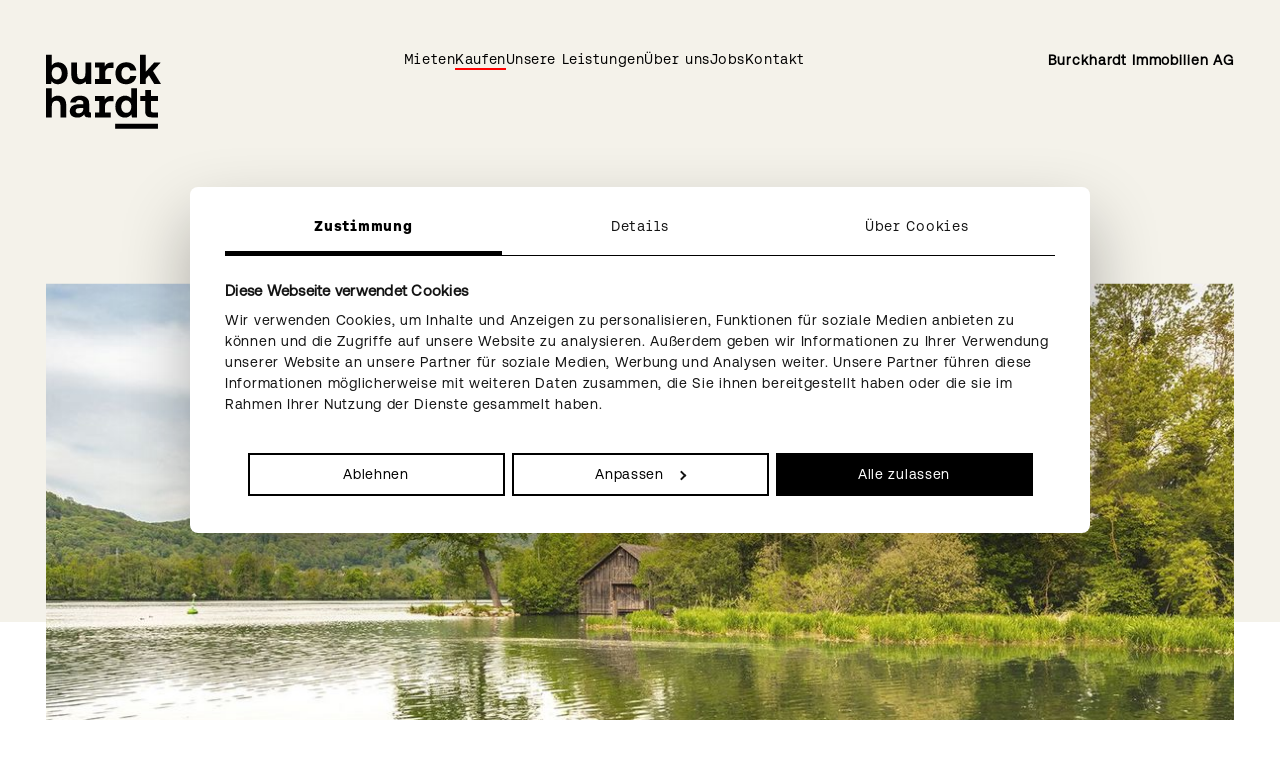

--- FILE ---
content_type: text/html; charset=utf-8
request_url: https://immobilien.burckhardt.swiss/casa-one/detailansicht-1-2
body_size: 12121
content:
<!DOCTYPE html>
<html dir="ltr" lang="de-CH">
<head>

<meta charset="utf-8">
<!-- 
	🚀 cab. human-first digital experiences 🌍 www.cab.digital ⚡

	This website is powered by TYPO3 - inspiring people to share!
	TYPO3 is a free open source Content Management Framework initially created by Kasper Skaarhoj and licensed under GNU/GPL.
	TYPO3 is copyright 1998-2026 of Kasper Skaarhoj. Extensions are copyright of their respective owners.
	Information and contribution at https://typo3.org/
-->




<meta name="generator" content="TYPO3 CMS" />
<meta name="twitter:card" content="summary" />









<title>Detail Neubauprojekt Ruderholz, Augst | Burckhardt Immobilien</title>
        

    
    <meta http-equiv="x-ua-compatible" content="IE=edge"/>
    <meta name="google" content="notranslate"/>
    <meta name="viewport" content="width=device-width, initial-scale=1"/>
    
    
    
        <meta name="twitter:title" content="Detail Neubauprojekt Ruderholz, Augst"/>
    
    
    
    <meta property="og:url" content="https://immobilien.burckhardt.swiss/casa-one/detailansicht-1-2"/>
    <meta property="og:type" content="website"/>
    <meta property="og:locale" content="de-CH"/>
    
        <meta property="og:title" content="Detail Neubauprojekt Ruderholz, Augst"/>
    
    
    

    <link rel="shortcut icon" href="/typo3conf/ext/b_immo/Templates/Bimmo/Resources/Public/Favicons/favicon.ico"><link rel="icon" type="image/png" sizes="16x16" href="/typo3conf/ext/b_immo/Templates/Bimmo/Resources/Public/Favicons/favicon-16x16.png"><link rel="icon" type="image/png" sizes="32x32" href="/typo3conf/ext/b_immo/Templates/Bimmo/Resources/Public/Favicons/favicon-32x32.png"><link rel="icon" type="image/png" sizes="48x48" href="/typo3conf/ext/b_immo/Templates/Bimmo/Resources/Public/Favicons/favicon-48x48.png"><link rel="manifest" href="/typo3conf/ext/b_immo/Templates/Bimmo/Resources/Public/Favicons/manifest.json"><meta name="mobile-web-app-capable" content="yes"><meta name="theme-color" content="#fff"><meta name="application-name" content="Bimmo"><link rel="apple-touch-icon" sizes="57x57" href="/typo3conf/ext/b_immo/Templates/Bimmo/Resources/Public/Favicons/apple-touch-icon-57x57.png"><link rel="apple-touch-icon" sizes="60x60" href="/typo3conf/ext/b_immo/Templates/Bimmo/Resources/Public/Favicons/apple-touch-icon-60x60.png"><link rel="apple-touch-icon" sizes="72x72" href="/typo3conf/ext/b_immo/Templates/Bimmo/Resources/Public/Favicons/apple-touch-icon-72x72.png"><link rel="apple-touch-icon" sizes="76x76" href="/typo3conf/ext/b_immo/Templates/Bimmo/Resources/Public/Favicons/apple-touch-icon-76x76.png"><link rel="apple-touch-icon" sizes="114x114" href="/typo3conf/ext/b_immo/Templates/Bimmo/Resources/Public/Favicons/apple-touch-icon-114x114.png"><link rel="apple-touch-icon" sizes="120x120" href="/typo3conf/ext/b_immo/Templates/Bimmo/Resources/Public/Favicons/apple-touch-icon-120x120.png"><link rel="apple-touch-icon" sizes="144x144" href="/typo3conf/ext/b_immo/Templates/Bimmo/Resources/Public/Favicons/apple-touch-icon-144x144.png"><link rel="apple-touch-icon" sizes="152x152" href="/typo3conf/ext/b_immo/Templates/Bimmo/Resources/Public/Favicons/apple-touch-icon-152x152.png"><link rel="apple-touch-icon" sizes="167x167" href="/typo3conf/ext/b_immo/Templates/Bimmo/Resources/Public/Favicons/apple-touch-icon-167x167.png"><link rel="apple-touch-icon" sizes="180x180" href="/typo3conf/ext/b_immo/Templates/Bimmo/Resources/Public/Favicons/apple-touch-icon-180x180.png"><link rel="apple-touch-icon" sizes="1024x1024" href="/typo3conf/ext/b_immo/Templates/Bimmo/Resources/Public/Favicons/apple-touch-icon-1024x1024.png"><meta name="apple-mobile-web-app-capable" content="yes"><meta name="apple-mobile-web-app-status-bar-style" content="black-translucent"><meta name="apple-mobile-web-app-title" content="Bimmo"><meta name="msapplication-TileColor" content="#fff"><meta name="msapplication-TileImage" content="/typo3conf/ext/b_immo/Templates/Bimmo/Resources/Public/Favicons/mstile-144x144.png"><meta name="msapplication-config" content="/typo3conf/ext/b_immo/Templates/Bimmo/Resources/Public/Favicons/browserconfig.xml"><script defer="defer" src="/typo3conf/ext/b_immo/Templates/Bimmo/Resources/Public/JavaScript/main.js?945ba5b5ef3c7bfc53e6"></script><link href="/typo3conf/ext/b_immo/Templates/Bimmo/Resources/Public/Css/main.css?e47b19c76fb43165e799" rel="preload" as="style"><link href="/typo3conf/ext/b_immo/Templates/Bimmo/Resources/Public/Fonts/AeonikFono-Black.woff2?07a8c53740435aaf040c" rel="preload" as="font" crossorigin=""><link href="/typo3conf/ext/b_immo/Templates/Bimmo/Resources/Public/Fonts/AeonikFono-Regular.woff2?68ecd804097d058f4fa8" rel="preload" as="font" crossorigin=""><link href="/typo3conf/ext/b_immo/Templates/Bimmo/Resources/Public/Fonts/AeonikPro-Regular.woff2?68fccbe01a5a75cec006" rel="preload" as="font" crossorigin=""><link href="/typo3conf/ext/b_immo/Templates/Bimmo/Resources/Public/Css/main.css?e47b19c76fb43165e799" rel="stylesheet">


            <script>
                (function (w, d, s, l, i) {
                    w[l] = w[l] || [];
                    w[l].push({
                        'gtm.start': new Date().getTime(), event: 'gtm.js'
                    });
                    var f = d.getElementsByTagName(s)[0],
                        j = d.createElement(s), dl = l != 'dataLayer' ? '&l=' + l : '';
                    j.async = true;
                    j.src = 'https://www.googletagmanager.com/gtm.js?id=' + i + dl;
                    f.parentNode.insertBefore(j, f);
                })(window, document, 'script', 'dataLayer',
                    'GTM-WMVHJR9');
            </script>
        
<link rel="canonical" href="https://immobilien.burckhardt.swiss/casa-one/detailansicht-1-2"/>
</head>
<body class="o-body o-body--41">

<script id="Cookiebot" src="https://consent.cookiebot.com/uc.js" data-cbid="ebba0aee-fc2b-4f8c-ac6d-a5c6d827f9c8" data-blockingmode="auto" type="text/javascript"></script><noscript><iframe src="https://www.googletagmanager.com/ns.html?id=GTM-WMVHJR9"
                    height="0" width="0" style="display:none;visibility:hidden"></iframe></noscript><header class="c-header c-header--detail c-header--active u-print--none"><div class="c-header__content"><div class="o-container o-container--large"><div class="c-header__inner"><div class="c-logo"><a class="c-logo__link"
       href="/"
       aria-label="Burckhardt Immobilien"><svg class="c-logo__image c-logo__image--detail" xmlns="http://www.w3.org/2000/svg" width="130" height="84" viewBox="0 0 130 84" fill="none"><g clip-path="url(#clip0_170_65)"><path d="M24.5002 20.815C24.5002 28.3027 19.7492 33.2475 13.3214 33.2475C10.1541 33.2475 7.87173 31.8818 6.33465 29.951L5.72913 32.9649H0V0H6.56754V11.8203C8.10462 9.84239 10.387 8.4767 13.6474 8.4767C19.8424 8.4767 24.5002 13.1389 24.5002 20.815ZM17.7929 20.8621C17.7929 16.7179 15.5571 13.8924 12.1569 13.8924C8.75672 13.8924 6.47438 16.765 6.47438 20.815C6.47438 24.865 8.61698 27.8318 12.1569 27.8318C15.6969 27.8318 17.7929 25.0063 17.7929 20.8621Z" fill="black"/><path d="M44.5294 8.75879H51.0969V32.9712H45.2746L44.7157 30.0985C43.1786 31.9352 41.1292 33.2537 37.8687 33.2537C33.0711 33.2537 28.5996 30.8049 28.5996 22.3753V8.75879H35.1671V21.4738C35.1671 25.3354 36.4248 27.5017 39.5921 27.5017C42.7594 27.5017 44.5294 25.2413 44.5294 21.05V8.75879Z" fill="black"/><path d="M72.522 14.7867C68.4231 14.7867 66.8394 17.4709 66.8394 21.0971V27.3604H73.4069V32.9645H55.4277V27.3604H60.2719V14.3628H55.4277V8.75879H66.3736L66.5599 12.95C67.8641 10.5483 69.867 8.75879 73.6864 8.75879H76.4345V14.7867H72.522Z" fill="black"/><path d="M78.5312 20.862C78.5312 13.3742 83.3288 8.47656 90.7813 8.47656C97.2091 8.47656 101.215 12.0556 102.1 17.8009H95.2529C94.7405 15.3992 93.1568 13.8922 90.6882 13.8922C87.3345 13.8922 85.2385 16.7649 85.2385 20.862C85.2385 24.959 87.3345 27.8317 90.6882 27.8317C93.1568 27.8317 94.7871 26.2776 95.2529 23.8288H102.146C101.261 29.6212 96.9763 33.2473 90.5485 33.2473C83.0959 33.2473 78.5312 28.491 78.5312 20.862Z" fill="black"/><path d="M106.291 32.9716V0H112.859V19.0255L122.221 8.75925H129.627L120.963 18.3191L129.999 32.9649H122.361L116.352 23.1696L112.859 27.0312V32.9649H106.291V32.9716Z" fill="black"/><path d="M22.8699 57.0289V70.6387H16.3024V57.6412C16.3024 54.2034 14.9982 51.8487 11.6912 51.8487C8.38409 51.8487 6.56754 54.1563 6.56754 58.0179V70.6387H0V37.6738H6.56754V49.2116C8.1512 47.3278 10.2938 46.1505 13.4145 46.1505C18.7711 46.1505 22.8699 49.2115 22.8699 57.0289Z" fill="black"/><path d="M50.8162 65.0356V70.6396H47.6023C44.4816 70.6396 43.3171 69.1797 43.2706 67.1076C41.5472 69.5565 39.0319 70.9221 35.6317 70.9221C30.6013 70.9221 26.875 68.3791 26.875 63.7641C26.875 58.6309 30.6478 55.7583 37.7277 55.7583H42.2458V54.581C42.2458 52.4147 40.8019 51.0019 38.0538 51.0019C35.6783 51.0019 34.0015 52.1792 33.7686 53.9688H27.3874C27.8531 49.3537 31.952 46.1514 38.3333 46.1514C44.7145 46.1514 48.7668 49.1653 48.7668 54.9577V63.5286C48.7668 64.7059 49.0928 65.0356 50.1176 65.0356H50.8162ZM42.2458 60.185H37.6346C34.9796 60.185 33.4891 61.3152 33.4891 63.3402C33.4891 65.0356 34.7933 66.1187 36.8893 66.1187C40.1498 66.1187 42.2458 63.9995 42.2458 60.8443V60.185Z" fill="black"/><path d="M72.3833 52.4615C68.2844 52.4615 66.7007 55.1458 66.7007 58.7719V65.0352H73.2683V70.6393H55.2891V65.0352H60.1332V52.0376H55.2891V46.4336H66.235L66.4213 50.6249C67.7255 48.2231 69.7283 46.4336 73.5478 46.4336H76.2959V52.4615H72.3833Z" fill="black"/><path d="M96.3233 37.6738H102.891V70.6455H97.1617L96.5096 67.2548C94.9725 69.3269 92.6902 70.928 89.3365 70.928C83.0019 70.928 78.3906 66.1717 78.3906 58.4955C78.3906 50.8194 83.2348 46.1572 89.4763 46.1572C92.5504 46.1572 94.7862 47.3817 96.3233 49.1712V37.6806V37.6738ZM96.4164 58.583C96.4164 54.4388 94.2272 51.5662 90.7804 51.5662C87.3337 51.5662 85.0979 54.4388 85.0979 58.5359C85.0979 62.633 87.2871 65.5056 90.7804 65.5056C94.2738 65.5056 96.4164 62.6801 96.4164 58.583Z" fill="black"/><path d="M118.961 70.6462C114.397 70.6462 112.114 68.3387 112.114 63.7236V52.0446H106.479V46.4405H112.114V39.6592H118.682V46.4405H126.507V52.0446H118.682V62.6404C118.682 64.3358 119.334 65.0422 121.058 65.0422H126.6V70.6462H118.961Z" fill="black"/><path d="M126.573 77.9277H78.1717V83.4847H126.573V77.9277Z" fill="black"/></g><defs><clipPath ><rect width="130" height="84" fill="white"/></clipPath></defs></svg></a></div><button class="c-header__button o-button u-display--semi-large-none"
                        aria-label="öffnen"><svg class="c-header__icon" xmlns="http://www.w3.org/2000/svg" width="58" height="58" viewBox="0 0 58 58" fill="none"><circle cx="29" cy="29" r="29" fill="black"/><path d="M44 17.6584H13V20.6828H44V17.6584Z" fill="#F4F2EA"/><path d="M44 27.4878H13V30.5122H44V27.4878Z" fill="#F4F2EA"/><path d="M44 37.3169H28.8781V40.3413H44V37.3169Z" fill="#F4F2EA"/></svg></button><button class="c-header__close-button o-button"
                        aria-label="öffnen"><svg class="c-header__icon" xmlns="http://www.w3.org/2000/svg" width="58" height="58" viewBox="0 0 58 58" fill="none"><circle cx="29" cy="29" r="29" fill="black"/><path d="M43 15L15 43" stroke="white" stroke-width="4.5"/><path d="M15 15L43 43" stroke="white" stroke-width="4.5"/></svg></button><div class="c-header__navigation u-display--none u-display--semi-large-block"><nav class="c-main-navigation"><ul class="c-main-navigation__list"><li class="c-main-navigation__item"><a class="c-main-navigation__link"
                       href="/mieten"
                       target="">
                        Mieten
                    </a></li><li class="c-main-navigation__item"><a class="c-main-navigation__link c-main-navigation__link--current"
                       href="/kaufen"
                       target="">
                        Kaufen
                    </a></li><li class="c-main-navigation__item"><a class="c-main-navigation__link"
                       href="/unsere-leistungen"
                       target="">
                        Unsere Leistungen
                    </a></li><li class="c-main-navigation__item"><a class="c-main-navigation__link"
                       href="/ueber-uns"
                       target="">
                        Über uns
                    </a></li><li class="c-main-navigation__item"><a class="c-main-navigation__link"
                       href="/jobs"
                       target="">
                        Jobs
                    </a></li><li class="c-main-navigation__item"><a class="c-main-navigation__link"
                       href="/kontakt"
                       target="">
                        Kontakt
                    </a></li></ul></nav></div><p class="c-main-navigation__site">Burckhardt Immobilien AG</p></div><div class="c-header__overlay u-display--semi-large-none"><div class="c-header__overlay__content"><div class="c-header__inner"><div class="c-logo"><a class="c-logo__link"
       href="/"
       aria-label="Burckhardt Immobilien"><svg class="c-logo__image c-logo__image--detail" xmlns="http://www.w3.org/2000/svg" width="130" height="84" viewBox="0 0 130 84" fill="none"><g clip-path="url(#clip0_170_65)"><path d="M24.5002 20.815C24.5002 28.3027 19.7492 33.2475 13.3214 33.2475C10.1541 33.2475 7.87173 31.8818 6.33465 29.951L5.72913 32.9649H0V0H6.56754V11.8203C8.10462 9.84239 10.387 8.4767 13.6474 8.4767C19.8424 8.4767 24.5002 13.1389 24.5002 20.815ZM17.7929 20.8621C17.7929 16.7179 15.5571 13.8924 12.1569 13.8924C8.75672 13.8924 6.47438 16.765 6.47438 20.815C6.47438 24.865 8.61698 27.8318 12.1569 27.8318C15.6969 27.8318 17.7929 25.0063 17.7929 20.8621Z" fill="black"/><path d="M44.5294 8.75879H51.0969V32.9712H45.2746L44.7157 30.0985C43.1786 31.9352 41.1292 33.2537 37.8687 33.2537C33.0711 33.2537 28.5996 30.8049 28.5996 22.3753V8.75879H35.1671V21.4738C35.1671 25.3354 36.4248 27.5017 39.5921 27.5017C42.7594 27.5017 44.5294 25.2413 44.5294 21.05V8.75879Z" fill="black"/><path d="M72.522 14.7867C68.4231 14.7867 66.8394 17.4709 66.8394 21.0971V27.3604H73.4069V32.9645H55.4277V27.3604H60.2719V14.3628H55.4277V8.75879H66.3736L66.5599 12.95C67.8641 10.5483 69.867 8.75879 73.6864 8.75879H76.4345V14.7867H72.522Z" fill="black"/><path d="M78.5312 20.862C78.5312 13.3742 83.3288 8.47656 90.7813 8.47656C97.2091 8.47656 101.215 12.0556 102.1 17.8009H95.2529C94.7405 15.3992 93.1568 13.8922 90.6882 13.8922C87.3345 13.8922 85.2385 16.7649 85.2385 20.862C85.2385 24.959 87.3345 27.8317 90.6882 27.8317C93.1568 27.8317 94.7871 26.2776 95.2529 23.8288H102.146C101.261 29.6212 96.9763 33.2473 90.5485 33.2473C83.0959 33.2473 78.5312 28.491 78.5312 20.862Z" fill="black"/><path d="M106.291 32.9716V0H112.859V19.0255L122.221 8.75925H129.627L120.963 18.3191L129.999 32.9649H122.361L116.352 23.1696L112.859 27.0312V32.9649H106.291V32.9716Z" fill="black"/><path d="M22.8699 57.0289V70.6387H16.3024V57.6412C16.3024 54.2034 14.9982 51.8487 11.6912 51.8487C8.38409 51.8487 6.56754 54.1563 6.56754 58.0179V70.6387H0V37.6738H6.56754V49.2116C8.1512 47.3278 10.2938 46.1505 13.4145 46.1505C18.7711 46.1505 22.8699 49.2115 22.8699 57.0289Z" fill="black"/><path d="M50.8162 65.0356V70.6396H47.6023C44.4816 70.6396 43.3171 69.1797 43.2706 67.1076C41.5472 69.5565 39.0319 70.9221 35.6317 70.9221C30.6013 70.9221 26.875 68.3791 26.875 63.7641C26.875 58.6309 30.6478 55.7583 37.7277 55.7583H42.2458V54.581C42.2458 52.4147 40.8019 51.0019 38.0538 51.0019C35.6783 51.0019 34.0015 52.1792 33.7686 53.9688H27.3874C27.8531 49.3537 31.952 46.1514 38.3333 46.1514C44.7145 46.1514 48.7668 49.1653 48.7668 54.9577V63.5286C48.7668 64.7059 49.0928 65.0356 50.1176 65.0356H50.8162ZM42.2458 60.185H37.6346C34.9796 60.185 33.4891 61.3152 33.4891 63.3402C33.4891 65.0356 34.7933 66.1187 36.8893 66.1187C40.1498 66.1187 42.2458 63.9995 42.2458 60.8443V60.185Z" fill="black"/><path d="M72.3833 52.4615C68.2844 52.4615 66.7007 55.1458 66.7007 58.7719V65.0352H73.2683V70.6393H55.2891V65.0352H60.1332V52.0376H55.2891V46.4336H66.235L66.4213 50.6249C67.7255 48.2231 69.7283 46.4336 73.5478 46.4336H76.2959V52.4615H72.3833Z" fill="black"/><path d="M96.3233 37.6738H102.891V70.6455H97.1617L96.5096 67.2548C94.9725 69.3269 92.6902 70.928 89.3365 70.928C83.0019 70.928 78.3906 66.1717 78.3906 58.4955C78.3906 50.8194 83.2348 46.1572 89.4763 46.1572C92.5504 46.1572 94.7862 47.3817 96.3233 49.1712V37.6806V37.6738ZM96.4164 58.583C96.4164 54.4388 94.2272 51.5662 90.7804 51.5662C87.3337 51.5662 85.0979 54.4388 85.0979 58.5359C85.0979 62.633 87.2871 65.5056 90.7804 65.5056C94.2738 65.5056 96.4164 62.6801 96.4164 58.583Z" fill="black"/><path d="M118.961 70.6462C114.397 70.6462 112.114 68.3387 112.114 63.7236V52.0446H106.479V46.4405H112.114V39.6592H118.682V46.4405H126.507V52.0446H118.682V62.6404C118.682 64.3358 119.334 65.0422 121.058 65.0422H126.6V70.6462H118.961Z" fill="black"/><path d="M126.573 77.9277H78.1717V83.4847H126.573V77.9277Z" fill="black"/></g><defs><clipPath ><rect width="130" height="84" fill="white"/></clipPath></defs></svg></a></div><p class="c-main-navigation__site">Burckhardt Immobilien AG</p></div><div class="c-header__navigation u-display--semi-large-none"><nav class="c-main-navigation"><ul class="c-main-navigation__list"><li class="c-main-navigation__item"><a class="c-main-navigation__link"
                       href="/mieten"
                       target="">
                        Mieten
                    </a></li><li class="c-main-navigation__item"><a class="c-main-navigation__link c-main-navigation__link--current"
                       href="/kaufen"
                       target="">
                        Kaufen
                    </a></li><li class="c-main-navigation__item"><a class="c-main-navigation__link"
                       href="/unsere-leistungen"
                       target="">
                        Unsere Leistungen
                    </a></li><li class="c-main-navigation__item"><a class="c-main-navigation__link"
                       href="/ueber-uns"
                       target="">
                        Über uns
                    </a></li><li class="c-main-navigation__item"><a class="c-main-navigation__link"
                       href="/jobs"
                       target="">
                        Jobs
                    </a></li><li class="c-main-navigation__item"><a class="c-main-navigation__link"
                       href="/kontakt"
                       target="">
                        Kontakt
                    </a></li></ul></nav></div><nav class="c-footer__navigation"><ul class="c-footer__list"><li class="c-footer__item"><a class="c-footer__link"
                                               href="https://entwicklungen.burckhardt.swiss/"
                                               target="">
                                                → <span class="c-footer__label">Burckhardt Entwicklungen</span></a></li><li class="c-footer__item"><a class="c-footer__link"
                                               href="https://burckhardt.swiss/"
                                               target="">
                                                → <span class="c-footer__label">Burckhardt Architektur</span></a></li><li class="c-footer__item"><a class="c-footer__link"
                                               href="/impressum"
                                               target="">
                                                → <span class="c-footer__label">Impressum</span></a></li><li class="c-footer__item"><a class="c-footer__link"
                                               href="/datenschutzerklaerung"
                                               target="">
                                                → <span class="c-footer__label">Datenschutzerklärung</span></a></li></ul></nav><nav class="c-footer__navigation"><ul class="c-footer__list"><li class="c-footer__item"><a class="c-footer__link"
                                               href="https://www.linkedin.com/company/burckhardt-immobilien-ag/"
                                               target="_blank">
                                                → <span class="c-footer__label">LinkedIn</span></a></li><li class="c-footer__item"><a class="c-footer__link"
                                               href="https://www.facebook.com/burckhardtimmobilien"
                                               target="_blank">
                                                → <span class="c-footer__label">Facebook</span></a></li></ul></nav><nav class="c-footer__navigation"><ul class="c-footer__list"><li class="c-footer__item"><a class="c-footer__link"
                                               href="https://www.hev-bs.ch/"
                                               target="_blank">
                                                → <span class="c-footer__label">HEV Basel-Stadt</span></a></li><li class="c-footer__item"><a class="c-footer__link"
                                               href="https://fachkammerstockwerkeigentum.ch/"
                                               target="_blank">
                                                → <span class="c-footer__label">SVIT Fachkammer STWE</span></a></li><li class="c-footer__item"><a class="c-footer__link"
                                               href="https://www.maklerkammer.ch/"
                                               target="_blank">
                                                → <span class="c-footer__label">SVIT Maklerkammer</span></a></li></ul></nav></div></div></div></div></header><main class="c-main"><section id="c372" class="o-section o-section--hero u-background-color--transparent"><div class="o-hero o-container o-container--large"><div class="o-hero__media__wrapper u-print--none"><picture class="o-aspect-ratio o-aspect-ratio--28by15 o-aspect-ratio--medium-118by67"><source media="(min-width: 1000px)"
                            data-srcset="/fileadmin/_processed_/5/2/csm_Ruderholz_Rheinmuendung_d3a8794cf7.jpg 1x, /fileadmin/_processed_/5/2/csm_Ruderholz_Rheinmuendung_9b11b8788d.jpg 2x"><source media="(min-width: 800px)"
                            data-srcset="/fileadmin/_processed_/5/2/csm_Ruderholz_Rheinmuendung_862dabd71f.jpg 1x, /fileadmin/_processed_/5/2/csm_Ruderholz_Rheinmuendung_cf5ee70b24.jpg 2x"><source media="(min-width: 600px)"
                            data-srcset="/fileadmin/_processed_/5/2/csm_Ruderholz_Rheinmuendung_e06ad79391.jpg 1x, /fileadmin/_processed_/5/2/csm_Ruderholz_Rheinmuendung_8732097ad8.jpg 2x"><source media="(max-width: 600px)"
                            data-srcset="/fileadmin/_processed_/5/2/csm_Ruderholz_Rheinmuendung_401ce4484c.jpg 1x, /fileadmin/_processed_/5/2/csm_Ruderholz_Rheinmuendung_f7f4a698e6.jpg 2x"><img class="o-hero__media o-image--fluid o-image--lazy o-aspect-ratio__item"
                         data-src="/fileadmin/_processed_/5/2/csm_Ruderholz_Rheinmuendung_9bf9123b30.jpg"
                         alt=""></picture></div></div></section><section id="c217" class="o-section o-section--two-column-container u-background-color--transparent"><div class="o-container o-container--large"><div class="o-grid__row"><div class="o-grid__column o-grid__column--12 o-grid__column--medium-6"><section id="c219" class="o-section o-section--default u-background-color--transparent o-section--default"><div class="o-container o-container--left"><header class="o-section__header"><h2 class="o-heading--1 o-heading--border">Ruderholz, Augst</h2></header><p class="BPStandard">Das Wohnbauprojekt Ruderholz befindet sich im Ortskern von Augst, direkt neben dem denkmal­geschützten Ehingerhof. Nur rund 15 Autominuten von Basel entfernt verbindet Ruderholz die Annehmlichkeiten des modernen Wohnens mit der Nähr zur Natur. Rhein und Ergolz und deren Erholungsräume sind nur einen kurzen Spaziergang entfernt.&nbsp;<a href="https://www.ruderholz-wohnen.ch" title="Ruderholz, Augst" target="_blank" rel="noreferrer" class="o-link o-link--text">ruderholz-wohnen.ch</a></p><p class="BPStandard">&nbsp;</p><p class="BPStandard">Rundgang durch eine grosszügigen Dachwohnungen mit Galerie</p><p class="BPStandard"><strong>Treten Sie ein&nbsp;-<a href="https://my.matterport.com/show/?m=ddKAhKCvzAg" target="Blank" rel="noreferrer" class="o-link o-link--text"> Link</a></strong><br><br> &nbsp;</p><ul class="o-list o-list--button"><li class="o-list__item o-list__item--left"><a href="/fileadmin/user_upload/Bilder_Referenzen_VK_Erstv/Ruderholz_Drohne_06-24-6-Drohnenflug_Ergolzmuendung_kurz_19sec_1920x1280.mp4" target="_blank" class="o-list__item"><button class="o-button o-button--primary">→ <span class="o-button__label">Ergolzmündung</span></button></a></li></ul></div></section></div><div class="o-grid__column o-grid__column--12 o-grid__column--medium-6"><section id="c220" class="o-section o-section--default u-background-color--transparent o-section--default"><div class="o-container o-container--left"><header class="o-section__header"><h2 class="o-section__title o-section__title--left">Adresse</h2></header><p class="o-paragraph o-paragraph--text">Hauptstrasse 1</p><p class="o-paragraph o-paragraph--text">4302 Augst</p></div></section></div></div></div></section><section id="c216" class="o-section o-section--four-column-container u-background-color--grey"><div class="o-container o-container--large"><h2 class="o-section__title o-section__title--center">Quickfacts</h2><div class="o-grid__row"><div class="o-grid__column o-grid__column--12 o-grid__column--small-6 o-grid__column--large-3"><section id="c221" class="o-section o-section--default u-background-color--transparent o-section--default"><div class="o-container o-container--center"><div class="o-section__media o-section__media--icon"><figure
                    class="o-section__figure"><div class="u-position--relative"><picture><source media="(min-width: 1000px)"
                                        data-srcset="/fileadmin/user_upload/Icons/Icons_Ref_VK/Burckhardt_Icon_strukturiert.svg 1x, /fileadmin/user_upload/Icons/Icons_Ref_VK/Burckhardt_Icon_strukturiert.svg 2x"><source media="(min-width: 800px)"
                                        data-srcset="/fileadmin/user_upload/Icons/Icons_Ref_VK/Burckhardt_Icon_strukturiert.svg 1x, /fileadmin/user_upload/Icons/Icons_Ref_VK/Burckhardt_Icon_strukturiert.svg 2x"><source media="(min-width: 600px)"
                                        data-srcset="/fileadmin/user_upload/Icons/Icons_Ref_VK/Burckhardt_Icon_strukturiert.svg 1x, /fileadmin/user_upload/Icons/Icons_Ref_VK/Burckhardt_Icon_strukturiert.svg 2x"><source media="(max-width: 600px)"
                                        data-srcset="/fileadmin/user_upload/Icons/Icons_Ref_VK/Burckhardt_Icon_strukturiert.svg 1x, /fileadmin/user_upload/Icons/Icons_Ref_VK/Burckhardt_Icon_strukturiert.svg 2x"><img class="o-image--fluid o-image--lazy"
                                     data-src="/fileadmin/user_upload/Icons/Icons_Ref_VK/Burckhardt_Icon_strukturiert.svg"
                                     alt=""></picture></div></figure></div><header class="o-section__header"><h3 class="o-section__title o-section__title--center o-section__title--icon">2023</h3></header><p class="o-paragraph o-paragraph--text">Baujahr</p></div></section></div><div class="o-grid__column o-grid__column--12 o-grid__column--small-6 o-grid__column--large-3"><section id="c222" class="o-section o-section--default u-background-color--transparent o-section--default"><div class="o-container o-container--center"><div class="o-section__media o-section__media--icon"><figure
                    class="o-section__figure"><div class="u-position--relative"><picture><source media="(min-width: 1000px)"
                                        data-srcset="/fileadmin/user_upload/Icons/Icons_Ref_VK/Burckhardt_Icon_Zimmer.svg 1x, /fileadmin/user_upload/Icons/Icons_Ref_VK/Burckhardt_Icon_Zimmer.svg 2x"><source media="(min-width: 800px)"
                                        data-srcset="/fileadmin/user_upload/Icons/Icons_Ref_VK/Burckhardt_Icon_Zimmer.svg 1x, /fileadmin/user_upload/Icons/Icons_Ref_VK/Burckhardt_Icon_Zimmer.svg 2x"><source media="(min-width: 600px)"
                                        data-srcset="/fileadmin/user_upload/Icons/Icons_Ref_VK/Burckhardt_Icon_Zimmer.svg 1x, /fileadmin/user_upload/Icons/Icons_Ref_VK/Burckhardt_Icon_Zimmer.svg 2x"><source media="(max-width: 600px)"
                                        data-srcset="/fileadmin/user_upload/Icons/Icons_Ref_VK/Burckhardt_Icon_Zimmer.svg 1x, /fileadmin/user_upload/Icons/Icons_Ref_VK/Burckhardt_Icon_Zimmer.svg 2x"><img class="o-image--fluid o-image--lazy"
                                     data-src="/fileadmin/user_upload/Icons/Icons_Ref_VK/Burckhardt_Icon_Zimmer.svg"
                                     alt=""></picture></div></figure></div><header class="o-section__header"><h3 class="o-section__title o-section__title--center o-section__title--icon">2.5 - 5.5</h3></header><p class="o-paragraph o-paragraph--text">Zimmer</p></div></section></div><div class="o-grid__column o-grid__column--12 o-grid__column--small-6 o-grid__column--large-3"><section id="c223" class="o-section o-section--default u-background-color--transparent o-section--default"><div class="o-container o-container--center"><div class="o-section__media o-section__media--icon"><figure
                    class="o-section__figure"><div class="u-position--relative"><picture><source media="(min-width: 1000px)"
                                        data-srcset="/fileadmin/user_upload/Icons/Icons_Ref_VK/Burckhardt_Icon_Eigentumswohnungen.svg 1x, /fileadmin/user_upload/Icons/Icons_Ref_VK/Burckhardt_Icon_Eigentumswohnungen.svg 2x"><source media="(min-width: 800px)"
                                        data-srcset="/fileadmin/user_upload/Icons/Icons_Ref_VK/Burckhardt_Icon_Eigentumswohnungen.svg 1x, /fileadmin/user_upload/Icons/Icons_Ref_VK/Burckhardt_Icon_Eigentumswohnungen.svg 2x"><source media="(min-width: 600px)"
                                        data-srcset="/fileadmin/user_upload/Icons/Icons_Ref_VK/Burckhardt_Icon_Eigentumswohnungen.svg 1x, /fileadmin/user_upload/Icons/Icons_Ref_VK/Burckhardt_Icon_Eigentumswohnungen.svg 2x"><source media="(max-width: 600px)"
                                        data-srcset="/fileadmin/user_upload/Icons/Icons_Ref_VK/Burckhardt_Icon_Eigentumswohnungen.svg 1x, /fileadmin/user_upload/Icons/Icons_Ref_VK/Burckhardt_Icon_Eigentumswohnungen.svg 2x"><img class="o-image--fluid o-image--lazy"
                                     data-src="/fileadmin/user_upload/Icons/Icons_Ref_VK/Burckhardt_Icon_Eigentumswohnungen.svg"
                                     alt=""></picture></div></figure></div><header class="o-section__header"><h3 class="o-section__title o-section__title--center o-section__title--icon">76 m² - 179 m²</h3></header><p class="o-paragraph o-paragraph--text">Nettowohnfläche</p></div></section></div><div class="o-grid__column o-grid__column--12 o-grid__column--small-6 o-grid__column--large-3"><section id="c224" class="o-section o-section--default u-background-color--transparent o-section--default"><div class="o-container o-container--center"><div class="o-section__media o-section__media--icon"><figure
                    class="o-section__figure"><div class="u-position--relative"><picture><source media="(min-width: 1000px)"
                                        data-srcset="/fileadmin/user_upload/Icons/Icons_Ref_VK/Burckhardt_Icon_Kaufpreis.svg 1x, /fileadmin/user_upload/Icons/Icons_Ref_VK/Burckhardt_Icon_Kaufpreis.svg 2x"><source media="(min-width: 800px)"
                                        data-srcset="/fileadmin/user_upload/Icons/Icons_Ref_VK/Burckhardt_Icon_Kaufpreis.svg 1x, /fileadmin/user_upload/Icons/Icons_Ref_VK/Burckhardt_Icon_Kaufpreis.svg 2x"><source media="(min-width: 600px)"
                                        data-srcset="/fileadmin/user_upload/Icons/Icons_Ref_VK/Burckhardt_Icon_Kaufpreis.svg 1x, /fileadmin/user_upload/Icons/Icons_Ref_VK/Burckhardt_Icon_Kaufpreis.svg 2x"><source media="(max-width: 600px)"
                                        data-srcset="/fileadmin/user_upload/Icons/Icons_Ref_VK/Burckhardt_Icon_Kaufpreis.svg 1x, /fileadmin/user_upload/Icons/Icons_Ref_VK/Burckhardt_Icon_Kaufpreis.svg 2x"><img class="o-image--fluid o-image--lazy"
                                     data-src="/fileadmin/user_upload/Icons/Icons_Ref_VK/Burckhardt_Icon_Kaufpreis.svg"
                                     alt=""></picture></div></figure></div><header class="o-section__header"><h3 class="o-section__title o-section__title--center o-section__title--icon">CHF 750’000.–</h3></header><p class="o-paragraph o-paragraph--text">Kaufpreis ab</p></div></section></div></div></div></section><section id="c215" class="o-section o-section--slider u-background-color--transparent o-section--default"><div class="o-container o-container--large"><div class="c-slider" data-amount="1"><div class="c-slider__wrapper"><div class="c-slider__item"><div class="c-slider__body"><picture class="c-slider__picture"><source media="(min-width: 1200px)"
                                                    data-srcset="/fileadmin/_processed_/1/3/csm_RH_DW_D3-1_Kueche-Terrasse_neu_24x16_5ff6d6b788.jpg 1x, /fileadmin/_processed_/1/3/csm_RH_DW_D3-1_Kueche-Terrasse_neu_24x16_e95053bf79.jpg 2x"><source media="(min-width: 1000px)"
                                                    data-srcset="/fileadmin/_processed_/1/3/csm_RH_DW_D3-1_Kueche-Terrasse_neu_24x16_a9cdfbf8a2.jpg 1x, /fileadmin/_processed_/1/3/csm_RH_DW_D3-1_Kueche-Terrasse_neu_24x16_1edc558ba0.jpg 2x"><source media="(min-width: 800px)"
                                                    data-srcset="/fileadmin/_processed_/1/3/csm_RH_DW_D3-1_Kueche-Terrasse_neu_24x16_017bd35b3c.jpg 1x, /fileadmin/_processed_/1/3/csm_RH_DW_D3-1_Kueche-Terrasse_neu_24x16_af5955efb0.jpg 2x"><source media="(min-width: 600px)"
                                                    data-srcset="/fileadmin/_processed_/1/3/csm_RH_DW_D3-1_Kueche-Terrasse_neu_24x16_2223069982.jpg 1x, /fileadmin/_processed_/1/3/csm_RH_DW_D3-1_Kueche-Terrasse_neu_24x16_5ff6d6b788.jpg 2x"><source media="(max-width: 600px)"
                                                    data-srcset="/fileadmin/_processed_/1/3/csm_RH_DW_D3-1_Kueche-Terrasse_neu_24x16_86ec4ef198.jpg 1x, /fileadmin/_processed_/1/3/csm_RH_DW_D3-1_Kueche-Terrasse_neu_24x16_f1f2261011.jpg 2x"><img class="c-slider__image o-image--lazy"
                                                 data-src="/fileadmin/_processed_/1/3/csm_RH_DW_D3-1_Kueche-Terrasse_neu_24x16_5ff6d6b788.jpg"
                                                 alt=""></picture></div></div><div class="c-slider__item"><div class="c-slider__body"><picture class="c-slider__picture"><source media="(min-width: 1200px)"
                                                    data-srcset="/fileadmin/_processed_/b/5/csm_RH_DW_D3-1_Terrasse_mPodest_zentral_24x16_b9ff5fe202.jpg 1x, /fileadmin/_processed_/b/5/csm_RH_DW_D3-1_Terrasse_mPodest_zentral_24x16_3c36d4063e.jpg 2x"><source media="(min-width: 1000px)"
                                                    data-srcset="/fileadmin/_processed_/b/5/csm_RH_DW_D3-1_Terrasse_mPodest_zentral_24x16_8c5ab50e29.jpg 1x, /fileadmin/_processed_/b/5/csm_RH_DW_D3-1_Terrasse_mPodest_zentral_24x16_77805df4d3.jpg 2x"><source media="(min-width: 800px)"
                                                    data-srcset="/fileadmin/_processed_/b/5/csm_RH_DW_D3-1_Terrasse_mPodest_zentral_24x16_9656bfa296.jpg 1x, /fileadmin/_processed_/b/5/csm_RH_DW_D3-1_Terrasse_mPodest_zentral_24x16_8d26d40a0d.jpg 2x"><source media="(min-width: 600px)"
                                                    data-srcset="/fileadmin/_processed_/b/5/csm_RH_DW_D3-1_Terrasse_mPodest_zentral_24x16_ed9f02cd1e.jpg 1x, /fileadmin/_processed_/b/5/csm_RH_DW_D3-1_Terrasse_mPodest_zentral_24x16_b9ff5fe202.jpg 2x"><source media="(max-width: 600px)"
                                                    data-srcset="/fileadmin/_processed_/b/5/csm_RH_DW_D3-1_Terrasse_mPodest_zentral_24x16_f4b825e87f.jpg 1x, /fileadmin/_processed_/b/5/csm_RH_DW_D3-1_Terrasse_mPodest_zentral_24x16_01850351b0.jpg 2x"><img class="c-slider__image o-image--lazy"
                                                 data-src="/fileadmin/_processed_/b/5/csm_RH_DW_D3-1_Terrasse_mPodest_zentral_24x16_b9ff5fe202.jpg"
                                                 alt=""></picture></div></div><div class="c-slider__item"><div class="c-slider__body"><picture class="c-slider__picture"><source media="(min-width: 1200px)"
                                                    data-srcset="/fileadmin/_processed_/2/c/csm_RH_DW_D3-1_BlickvomSofa_24x16_8b9376f245.jpg 1x, /fileadmin/_processed_/2/c/csm_RH_DW_D3-1_BlickvomSofa_24x16_7c837f7be1.jpg 2x"><source media="(min-width: 1000px)"
                                                    data-srcset="/fileadmin/_processed_/2/c/csm_RH_DW_D3-1_BlickvomSofa_24x16_70b36534c7.jpg 1x, /fileadmin/_processed_/2/c/csm_RH_DW_D3-1_BlickvomSofa_24x16_47877ab4df.jpg 2x"><source media="(min-width: 800px)"
                                                    data-srcset="/fileadmin/_processed_/2/c/csm_RH_DW_D3-1_BlickvomSofa_24x16_5c58d47fe1.jpg 1x, /fileadmin/_processed_/2/c/csm_RH_DW_D3-1_BlickvomSofa_24x16_786ba8a4fa.jpg 2x"><source media="(min-width: 600px)"
                                                    data-srcset="/fileadmin/_processed_/2/c/csm_RH_DW_D3-1_BlickvomSofa_24x16_2404bc4aa9.jpg 1x, /fileadmin/_processed_/2/c/csm_RH_DW_D3-1_BlickvomSofa_24x16_8b9376f245.jpg 2x"><source media="(max-width: 600px)"
                                                    data-srcset="/fileadmin/_processed_/2/c/csm_RH_DW_D3-1_BlickvomSofa_24x16_909b21b82f.jpg 1x, /fileadmin/_processed_/2/c/csm_RH_DW_D3-1_BlickvomSofa_24x16_bc862db214.jpg 2x"><img class="c-slider__image o-image--lazy"
                                                 data-src="/fileadmin/_processed_/2/c/csm_RH_DW_D3-1_BlickvomSofa_24x16_8b9376f245.jpg"
                                                 alt=""></picture></div></div><div class="c-slider__item"><div class="c-slider__body"><picture class="c-slider__picture"><source media="(min-width: 1200px)"
                                                    data-srcset="/fileadmin/user_upload/RH_DW-D3-1_Terrasse-Stimmung_24x16.jpg 1x, /fileadmin/user_upload/RH_DW-D3-1_Terrasse-Stimmung_24x16.jpg 2x"><source media="(min-width: 1000px)"
                                                    data-srcset="/fileadmin/user_upload/RH_DW-D3-1_Terrasse-Stimmung_24x16.jpg 1x, /fileadmin/user_upload/RH_DW-D3-1_Terrasse-Stimmung_24x16.jpg 2x"><source media="(min-width: 800px)"
                                                    data-srcset="/fileadmin/user_upload/RH_DW-D3-1_Terrasse-Stimmung_24x16.jpg 1x, /fileadmin/user_upload/RH_DW-D3-1_Terrasse-Stimmung_24x16.jpg 2x"><source media="(min-width: 600px)"
                                                    data-srcset="/fileadmin/user_upload/RH_DW-D3-1_Terrasse-Stimmung_24x16.jpg 1x, /fileadmin/user_upload/RH_DW-D3-1_Terrasse-Stimmung_24x16.jpg 2x"><source media="(max-width: 600px)"
                                                    data-srcset="/fileadmin/user_upload/RH_DW-D3-1_Terrasse-Stimmung_24x16.jpg 1x, /fileadmin/user_upload/RH_DW-D3-1_Terrasse-Stimmung_24x16.jpg 2x"><img class="c-slider__image o-image--lazy"
                                                 data-src="/fileadmin/user_upload/RH_DW-D3-1_Terrasse-Stimmung_24x16.jpg"
                                                 alt=""></picture></div></div><div class="c-slider__item"><div class="c-slider__body"><picture class="c-slider__picture"><source media="(min-width: 1200px)"
                                                    data-srcset="/fileadmin/_processed_/c/6/csm_4.5Zi_MW-D3-1_Essen-Treppe_82f3ec95dd.jpg 1x, /fileadmin/_processed_/c/6/csm_4.5Zi_MW-D3-1_Essen-Treppe_45439a3604.jpg 2x"><source media="(min-width: 1000px)"
                                                    data-srcset="/fileadmin/_processed_/c/6/csm_4.5Zi_MW-D3-1_Essen-Treppe_047c99bc77.jpg 1x, /fileadmin/_processed_/c/6/csm_4.5Zi_MW-D3-1_Essen-Treppe_d2ed8e1747.jpg 2x"><source media="(min-width: 800px)"
                                                    data-srcset="/fileadmin/_processed_/c/6/csm_4.5Zi_MW-D3-1_Essen-Treppe_b5523786be.jpg 1x, /fileadmin/_processed_/c/6/csm_4.5Zi_MW-D3-1_Essen-Treppe_ff21a88bbf.jpg 2x"><source media="(min-width: 600px)"
                                                    data-srcset="/fileadmin/_processed_/c/6/csm_4.5Zi_MW-D3-1_Essen-Treppe_e5f90e280f.jpg 1x, /fileadmin/_processed_/c/6/csm_4.5Zi_MW-D3-1_Essen-Treppe_82f3ec95dd.jpg 2x"><source media="(max-width: 600px)"
                                                    data-srcset="/fileadmin/_processed_/c/6/csm_4.5Zi_MW-D3-1_Essen-Treppe_cebae0b0d8.jpg 1x, /fileadmin/_processed_/c/6/csm_4.5Zi_MW-D3-1_Essen-Treppe_1b9075ac97.jpg 2x"><img class="c-slider__image o-image--lazy"
                                                 data-src="/fileadmin/_processed_/c/6/csm_4.5Zi_MW-D3-1_Essen-Treppe_82f3ec95dd.jpg"
                                                 alt=""></picture></div></div><div class="c-slider__item"><div class="c-slider__body"><picture class="c-slider__picture"><source media="(min-width: 1200px)"
                                                    data-srcset="/fileadmin/_processed_/2/2/csm_RH_Baustelle_Buesche_24x16_5c0966aba4.jpg 1x, /fileadmin/_processed_/2/2/csm_RH_Baustelle_Buesche_24x16_b9c3af07c6.jpg 2x"><source media="(min-width: 1000px)"
                                                    data-srcset="/fileadmin/_processed_/2/2/csm_RH_Baustelle_Buesche_24x16_b916b5035a.jpg 1x, /fileadmin/_processed_/2/2/csm_RH_Baustelle_Buesche_24x16_66da31584e.jpg 2x"><source media="(min-width: 800px)"
                                                    data-srcset="/fileadmin/_processed_/2/2/csm_RH_Baustelle_Buesche_24x16_bd97850fb0.jpg 1x, /fileadmin/_processed_/2/2/csm_RH_Baustelle_Buesche_24x16_ab8a0d1680.jpg 2x"><source media="(min-width: 600px)"
                                                    data-srcset="/fileadmin/_processed_/2/2/csm_RH_Baustelle_Buesche_24x16_26a47153e2.jpg 1x, /fileadmin/_processed_/2/2/csm_RH_Baustelle_Buesche_24x16_5c0966aba4.jpg 2x"><source media="(max-width: 600px)"
                                                    data-srcset="/fileadmin/_processed_/2/2/csm_RH_Baustelle_Buesche_24x16_07709ab1e2.jpg 1x, /fileadmin/_processed_/2/2/csm_RH_Baustelle_Buesche_24x16_e2e6520a43.jpg 2x"><img class="c-slider__image o-image--lazy"
                                                 data-src="/fileadmin/_processed_/2/2/csm_RH_Baustelle_Buesche_24x16_5c0966aba4.jpg"
                                                 alt=""></picture></div></div><div class="c-slider__item"><div class="c-slider__body"><picture class="c-slider__picture"><source media="(min-width: 1200px)"
                                                    data-srcset="/fileadmin/_processed_/4/2/csm_4.5Zi_MW_D3-1_Buero_galerie_13-9_c6126978f3.jpg 1x, /fileadmin/_processed_/4/2/csm_4.5Zi_MW_D3-1_Buero_galerie_13-9_5a6c595bf8.jpg 2x"><source media="(min-width: 1000px)"
                                                    data-srcset="/fileadmin/_processed_/4/2/csm_4.5Zi_MW_D3-1_Buero_galerie_13-9_2b56bc12b9.jpg 1x, /fileadmin/_processed_/4/2/csm_4.5Zi_MW_D3-1_Buero_galerie_13-9_ff1cfe60b7.jpg 2x"><source media="(min-width: 800px)"
                                                    data-srcset="/fileadmin/_processed_/4/2/csm_4.5Zi_MW_D3-1_Buero_galerie_13-9_273c07a55b.jpg 1x, /fileadmin/_processed_/4/2/csm_4.5Zi_MW_D3-1_Buero_galerie_13-9_3edd006f46.jpg 2x"><source media="(min-width: 600px)"
                                                    data-srcset="/fileadmin/_processed_/4/2/csm_4.5Zi_MW_D3-1_Buero_galerie_13-9_e64c0431bd.jpg 1x, /fileadmin/_processed_/4/2/csm_4.5Zi_MW_D3-1_Buero_galerie_13-9_c6126978f3.jpg 2x"><source media="(max-width: 600px)"
                                                    data-srcset="/fileadmin/_processed_/4/2/csm_4.5Zi_MW_D3-1_Buero_galerie_13-9_581f6893b1.jpg 1x, /fileadmin/_processed_/4/2/csm_4.5Zi_MW_D3-1_Buero_galerie_13-9_e2014485be.jpg 2x"><img class="c-slider__image o-image--lazy"
                                                 data-src="/fileadmin/_processed_/4/2/csm_4.5Zi_MW_D3-1_Buero_galerie_13-9_c6126978f3.jpg"
                                                 alt=""></picture></div></div><div class="c-slider__item"><div class="c-slider__body"><picture class="c-slider__picture"><source media="(min-width: 1200px)"
                                                    data-srcset="/fileadmin/_processed_/9/b/csm_DW_Ausblick_is_Gruen_13x9_64c6a478bb.jpg 1x, /fileadmin/_processed_/9/b/csm_DW_Ausblick_is_Gruen_13x9_1f4ee54bb8.jpg 2x"><source media="(min-width: 1000px)"
                                                    data-srcset="/fileadmin/_processed_/9/b/csm_DW_Ausblick_is_Gruen_13x9_814b27bb26.jpg 1x, /fileadmin/_processed_/9/b/csm_DW_Ausblick_is_Gruen_13x9_5555113409.jpg 2x"><source media="(min-width: 800px)"
                                                    data-srcset="/fileadmin/_processed_/9/b/csm_DW_Ausblick_is_Gruen_13x9_a8badfa878.jpg 1x, /fileadmin/_processed_/9/b/csm_DW_Ausblick_is_Gruen_13x9_640074641e.jpg 2x"><source media="(min-width: 600px)"
                                                    data-srcset="/fileadmin/_processed_/9/b/csm_DW_Ausblick_is_Gruen_13x9_5a4473f34f.jpg 1x, /fileadmin/_processed_/9/b/csm_DW_Ausblick_is_Gruen_13x9_64c6a478bb.jpg 2x"><source media="(max-width: 600px)"
                                                    data-srcset="/fileadmin/_processed_/9/b/csm_DW_Ausblick_is_Gruen_13x9_b36e3a53d3.jpg 1x, /fileadmin/_processed_/9/b/csm_DW_Ausblick_is_Gruen_13x9_673abc37ec.jpg 2x"><img class="c-slider__image o-image--lazy"
                                                 data-src="/fileadmin/_processed_/9/b/csm_DW_Ausblick_is_Gruen_13x9_64c6a478bb.jpg"
                                                 alt=""></picture></div></div><div class="c-slider__item"><div class="c-slider__body"><picture class="c-slider__picture"><source media="(min-width: 1200px)"
                                                    data-srcset="/fileadmin/_processed_/4/6/csm_RH_WHG-C2-2_Bad_30b1b92741.jpg 1x, /fileadmin/_processed_/4/6/csm_RH_WHG-C2-2_Bad_9e3425f5b7.jpg 2x"><source media="(min-width: 1000px)"
                                                    data-srcset="/fileadmin/_processed_/4/6/csm_RH_WHG-C2-2_Bad_e9792fe2aa.jpg 1x, /fileadmin/_processed_/4/6/csm_RH_WHG-C2-2_Bad_741d1716b5.jpg 2x"><source media="(min-width: 800px)"
                                                    data-srcset="/fileadmin/_processed_/4/6/csm_RH_WHG-C2-2_Bad_09e0d7c860.jpg 1x, /fileadmin/_processed_/4/6/csm_RH_WHG-C2-2_Bad_2e587f95b6.jpg 2x"><source media="(min-width: 600px)"
                                                    data-srcset="/fileadmin/_processed_/4/6/csm_RH_WHG-C2-2_Bad_8b0a80a74b.jpg 1x, /fileadmin/_processed_/4/6/csm_RH_WHG-C2-2_Bad_30b1b92741.jpg 2x"><source media="(max-width: 600px)"
                                                    data-srcset="/fileadmin/_processed_/4/6/csm_RH_WHG-C2-2_Bad_cf68291847.jpg 1x, /fileadmin/_processed_/4/6/csm_RH_WHG-C2-2_Bad_c6820e2a3a.jpg 2x"><img class="c-slider__image o-image--lazy"
                                                 data-src="/fileadmin/_processed_/4/6/csm_RH_WHG-C2-2_Bad_30b1b92741.jpg"
                                                 alt=""></picture></div></div><div class="c-slider__item"><div class="c-slider__body"><picture class="c-slider__picture"><source media="(min-width: 1200px)"
                                                    data-srcset="/fileadmin/_processed_/a/1/csm_RH_C2-2-PHOTO_Bora_Detail_quer_cb5994c00d.jpg 1x, /fileadmin/_processed_/a/1/csm_RH_C2-2-PHOTO_Bora_Detail_quer_e37af8df4f.jpg 2x"><source media="(min-width: 1000px)"
                                                    data-srcset="/fileadmin/_processed_/a/1/csm_RH_C2-2-PHOTO_Bora_Detail_quer_b076fda478.jpg 1x, /fileadmin/_processed_/a/1/csm_RH_C2-2-PHOTO_Bora_Detail_quer_d995ec2216.jpg 2x"><source media="(min-width: 800px)"
                                                    data-srcset="/fileadmin/_processed_/a/1/csm_RH_C2-2-PHOTO_Bora_Detail_quer_2e7e3d51e6.jpg 1x, /fileadmin/_processed_/a/1/csm_RH_C2-2-PHOTO_Bora_Detail_quer_2a618faf24.jpg 2x"><source media="(min-width: 600px)"
                                                    data-srcset="/fileadmin/_processed_/a/1/csm_RH_C2-2-PHOTO_Bora_Detail_quer_a3679bbfd3.jpg 1x, /fileadmin/_processed_/a/1/csm_RH_C2-2-PHOTO_Bora_Detail_quer_cb5994c00d.jpg 2x"><source media="(max-width: 600px)"
                                                    data-srcset="/fileadmin/_processed_/a/1/csm_RH_C2-2-PHOTO_Bora_Detail_quer_a3158c089f.jpg 1x, /fileadmin/_processed_/a/1/csm_RH_C2-2-PHOTO_Bora_Detail_quer_fd4122eeae.jpg 2x"><img class="c-slider__image o-image--lazy"
                                                 data-src="/fileadmin/_processed_/a/1/csm_RH_C2-2-PHOTO_Bora_Detail_quer_cb5994c00d.jpg"
                                                 alt=""></picture></div></div><div class="c-slider__item"><div class="c-slider__body"><picture class="c-slider__picture"><source media="(min-width: 1200px)"
                                                    data-srcset="/fileadmin/_processed_/b/9/csm_RH_WHG-C2-2_Bad_runder_Spiegel_02e842f5e1.jpg 1x, /fileadmin/_processed_/b/9/csm_RH_WHG-C2-2_Bad_runder_Spiegel_e2193b923b.jpg 2x"><source media="(min-width: 1000px)"
                                                    data-srcset="/fileadmin/_processed_/b/9/csm_RH_WHG-C2-2_Bad_runder_Spiegel_4f6234e7ac.jpg 1x, /fileadmin/_processed_/b/9/csm_RH_WHG-C2-2_Bad_runder_Spiegel_f08a2534d3.jpg 2x"><source media="(min-width: 800px)"
                                                    data-srcset="/fileadmin/_processed_/b/9/csm_RH_WHG-C2-2_Bad_runder_Spiegel_3e18c35101.jpg 1x, /fileadmin/_processed_/b/9/csm_RH_WHG-C2-2_Bad_runder_Spiegel_f19284fb3c.jpg 2x"><source media="(min-width: 600px)"
                                                    data-srcset="/fileadmin/_processed_/b/9/csm_RH_WHG-C2-2_Bad_runder_Spiegel_7234fbb237.jpg 1x, /fileadmin/_processed_/b/9/csm_RH_WHG-C2-2_Bad_runder_Spiegel_02e842f5e1.jpg 2x"><source media="(max-width: 600px)"
                                                    data-srcset="/fileadmin/_processed_/b/9/csm_RH_WHG-C2-2_Bad_runder_Spiegel_57bd45c6d7.jpg 1x, /fileadmin/_processed_/b/9/csm_RH_WHG-C2-2_Bad_runder_Spiegel_4742cca88d.jpg 2x"><img class="c-slider__image o-image--lazy"
                                                 data-src="/fileadmin/_processed_/b/9/csm_RH_WHG-C2-2_Bad_runder_Spiegel_02e842f5e1.jpg"
                                                 alt=""></picture></div></div><div class="c-slider__item"><div class="c-slider__body"><picture class="c-slider__picture"><source media="(min-width: 1200px)"
                                                    data-srcset="/fileadmin/_processed_/9/f/csm_RH_DW_Schlafzi2_Detail_2400x1662_95e9a49556.jpg 1x, /fileadmin/_processed_/9/f/csm_RH_DW_Schlafzi2_Detail_2400x1662_71aaa1f60b.jpg 2x"><source media="(min-width: 1000px)"
                                                    data-srcset="/fileadmin/_processed_/9/f/csm_RH_DW_Schlafzi2_Detail_2400x1662_8ed7604e15.jpg 1x, /fileadmin/_processed_/9/f/csm_RH_DW_Schlafzi2_Detail_2400x1662_83dec89d9b.jpg 2x"><source media="(min-width: 800px)"
                                                    data-srcset="/fileadmin/_processed_/9/f/csm_RH_DW_Schlafzi2_Detail_2400x1662_27c536019d.jpg 1x, /fileadmin/_processed_/9/f/csm_RH_DW_Schlafzi2_Detail_2400x1662_84aa118100.jpg 2x"><source media="(min-width: 600px)"
                                                    data-srcset="/fileadmin/_processed_/9/f/csm_RH_DW_Schlafzi2_Detail_2400x1662_cf13c51a85.jpg 1x, /fileadmin/_processed_/9/f/csm_RH_DW_Schlafzi2_Detail_2400x1662_95e9a49556.jpg 2x"><source media="(max-width: 600px)"
                                                    data-srcset="/fileadmin/_processed_/9/f/csm_RH_DW_Schlafzi2_Detail_2400x1662_eff669f00b.jpg 1x, /fileadmin/_processed_/9/f/csm_RH_DW_Schlafzi2_Detail_2400x1662_5b1366638f.jpg 2x"><img class="c-slider__image o-image--lazy"
                                                 data-src="/fileadmin/_processed_/9/f/csm_RH_DW_Schlafzi2_Detail_2400x1662_95e9a49556.jpg"
                                                 alt=""></picture></div></div><div class="c-slider__item"><div class="c-slider__body"><picture class="c-slider__picture"><source media="(min-width: 1200px)"
                                                    data-srcset="/fileadmin/_processed_/a/7/csm_RH_DW_C3-1_Kueche_Detail_Ofen_1d8c0b0fd4.jpg 1x, /fileadmin/_processed_/a/7/csm_RH_DW_C3-1_Kueche_Detail_Ofen_25649f3309.jpg 2x"><source media="(min-width: 1000px)"
                                                    data-srcset="/fileadmin/_processed_/a/7/csm_RH_DW_C3-1_Kueche_Detail_Ofen_abfeab5cda.jpg 1x, /fileadmin/_processed_/a/7/csm_RH_DW_C3-1_Kueche_Detail_Ofen_fea57bcd57.jpg 2x"><source media="(min-width: 800px)"
                                                    data-srcset="/fileadmin/_processed_/a/7/csm_RH_DW_C3-1_Kueche_Detail_Ofen_6fdf87d146.jpg 1x, /fileadmin/_processed_/a/7/csm_RH_DW_C3-1_Kueche_Detail_Ofen_982fee0173.jpg 2x"><source media="(min-width: 600px)"
                                                    data-srcset="/fileadmin/_processed_/a/7/csm_RH_DW_C3-1_Kueche_Detail_Ofen_7e14150796.jpg 1x, /fileadmin/_processed_/a/7/csm_RH_DW_C3-1_Kueche_Detail_Ofen_1d8c0b0fd4.jpg 2x"><source media="(max-width: 600px)"
                                                    data-srcset="/fileadmin/_processed_/a/7/csm_RH_DW_C3-1_Kueche_Detail_Ofen_c63ab6c41e.jpg 1x, /fileadmin/_processed_/a/7/csm_RH_DW_C3-1_Kueche_Detail_Ofen_389a1116bf.jpg 2x"><img class="c-slider__image o-image--lazy"
                                                 data-src="/fileadmin/_processed_/a/7/csm_RH_DW_C3-1_Kueche_Detail_Ofen_1d8c0b0fd4.jpg"
                                                 alt=""></picture></div></div></div><div class="c-slider__progress"><div class="c-slider__progress-fill"></div></div><div class="c-slider__pagination"></div></div></div></section><section id="c213" class="o-section o-section--two-column-container u-background-color--transparent"><div class="o-container o-container--large"><div class="o-grid__row"><div class="o-grid__column o-grid__column--12 o-grid__column--medium-6"><section id="c225" class="o-section o-section--infobox u-background-color--transparent o-section--default"><div class="o-infobox o-container"><p class="o-paragraph o-paragraph--header">Eckdaten</p><div class="o-infobox__content"><div class="o-infobox__item"><p class="o-paragraph o-paragraph--alternative o-paragraph--small o-paragraph--bold">Kategorie</p><p class="o-paragraph o-paragraph--small">Eigentumswohnungen, Reihenhäuser</p></div><div class="o-infobox__item"><p class="o-paragraph o-paragraph--alternative o-paragraph--small o-paragraph--bold">Nutzung</p><p class="o-paragraph o-paragraph--small">Wohnen</p></div><div class="o-infobox__item"><p class="o-paragraph o-paragraph--alternative o-paragraph--small o-paragraph--bold">4 MHF + 3 REFH</p><p class="o-paragraph o-paragraph--small">Gebäude</p></div><div class="o-infobox__item"><p class="o-paragraph o-paragraph--alternative o-paragraph--small o-paragraph--bold">Bezug ab 2025</p><p class="o-paragraph o-paragraph--small"></p></div><div class="o-infobox__item"><p class="o-paragraph o-paragraph--alternative o-paragraph--small o-paragraph--bold">Autoeinstellhalle</p><p class="o-paragraph o-paragraph--small"></p></div><div class="o-infobox__item"><p class="o-paragraph o-paragraph--alternative o-paragraph--small o-paragraph--bold">Bauherrschaft/TU</p><p class="o-paragraph o-paragraph--small">Burckhardt Entwicklungen</p></div><div class="o-infobox__item"><p class="o-paragraph o-paragraph--alternative o-paragraph--small o-paragraph--bold">Architekt</p><p class="o-paragraph o-paragraph--small">Burckhardt Architekten</p></div></div></div></section></div><div class="o-grid__column o-grid__column--12 o-grid__column--medium-6"><section id="c226" class="o-section o-section--infobox u-background-color--transparent o-section--default"><div class="o-infobox o-container"><p class="o-paragraph o-paragraph--header">Besonderheiten</p><div class="o-infobox__content"><ul class="o-list o-list--small o-list--checklist"><li class="o-list__item">Vielfältiger Wohnungsmix</li><li class="o-list__item">2 Aussenflächen</li><li class="o-list__item">Nahe Rhein &amp; Ergolz</li><li class="o-list__item">ÖV in Gehdistanz</li><li class="o-list__item">Zentrale Lage</li><li class="o-list__item">Kinderfreundlich</li><li class="o-list__item">2 Kitas auf dem Areal</li></ul></div></div></section></div></div></div></section><section id="c212" class="o-section o-section--employees u-background-color--grey o-section--default"><div class="o-container o-employee o-employee__columns"><div class="o-grid__row o-grid__align-items--center"><div class="o-grid__column o-grid__column--12 o-grid__column--medium-6 u-display--medium-block u-display--none"><header class="o-section__header"><h2 class="o-section__title o-section__title--left">Sprechen Sie uns an!</h2></header><a href="mailto:sabrina.hottinger@burckhardt.swiss"><button class="o-button o-button--primary">→ <span class="o-button__label">Kontakt aufnehmen</span></button></a></div><div class="o-grid__column o-grid__column--12 o-grid__column--medium-6"><div class="o-employee__columns__row"><div class="o-employee__header"><div class="u-display--medium-none"><header class="o-section__header"><h2 class="o-section__title o-section__title--left">Sprechen Sie uns an!</h2></header></div><picture><img class="o-employee__image o-image--fluid o-image--lazy"
                                         data-src="/fileadmin/_processed_/0/e/csm_burckhardt-sabrina-hottinger_web_203fc44c42.jpg"
                                         alt=""></picture></div><div class="o-employee__body"><p class="o-paragraph--pretitle">Verkauf / Vermietung</p><h3>Sabrina Hottinger</h3><p class="o-paragraph">Teamleitung Vermarktung</p><p class="o-paragraph">Basel</p><p class="o-paragraph o-employee__phone">+41 61 338 35 71</p><a href="mailto:sabrina.hottinger@burckhardt.swiss" class="u-display--medium-none"><button class="o-button o-button--primary">→ <span class="o-button__label">Kontakt aufnehmen</span></button></a></div></div></div></div></div></section></main><footer class="c-footer u-print--none o-section u-background-color--grey"><div class="o-container o-container--large"><div class="o-grid__row"><div class="o-grid__column o-grid__column--12 o-grid__column--small-2 u-display--none u-display--small-block"><div class="c-logo"><a class="c-logo__link"
       href="/"
       aria-label="Burckhardt Immobilien"><svg class="c-logo__image c-logo__image--detail" xmlns="http://www.w3.org/2000/svg" width="130" height="84" viewBox="0 0 130 84" fill="none"><g clip-path="url(#clip0_170_65)"><path d="M24.5002 20.815C24.5002 28.3027 19.7492 33.2475 13.3214 33.2475C10.1541 33.2475 7.87173 31.8818 6.33465 29.951L5.72913 32.9649H0V0H6.56754V11.8203C8.10462 9.84239 10.387 8.4767 13.6474 8.4767C19.8424 8.4767 24.5002 13.1389 24.5002 20.815ZM17.7929 20.8621C17.7929 16.7179 15.5571 13.8924 12.1569 13.8924C8.75672 13.8924 6.47438 16.765 6.47438 20.815C6.47438 24.865 8.61698 27.8318 12.1569 27.8318C15.6969 27.8318 17.7929 25.0063 17.7929 20.8621Z" fill="black"/><path d="M44.5294 8.75879H51.0969V32.9712H45.2746L44.7157 30.0985C43.1786 31.9352 41.1292 33.2537 37.8687 33.2537C33.0711 33.2537 28.5996 30.8049 28.5996 22.3753V8.75879H35.1671V21.4738C35.1671 25.3354 36.4248 27.5017 39.5921 27.5017C42.7594 27.5017 44.5294 25.2413 44.5294 21.05V8.75879Z" fill="black"/><path d="M72.522 14.7867C68.4231 14.7867 66.8394 17.4709 66.8394 21.0971V27.3604H73.4069V32.9645H55.4277V27.3604H60.2719V14.3628H55.4277V8.75879H66.3736L66.5599 12.95C67.8641 10.5483 69.867 8.75879 73.6864 8.75879H76.4345V14.7867H72.522Z" fill="black"/><path d="M78.5312 20.862C78.5312 13.3742 83.3288 8.47656 90.7813 8.47656C97.2091 8.47656 101.215 12.0556 102.1 17.8009H95.2529C94.7405 15.3992 93.1568 13.8922 90.6882 13.8922C87.3345 13.8922 85.2385 16.7649 85.2385 20.862C85.2385 24.959 87.3345 27.8317 90.6882 27.8317C93.1568 27.8317 94.7871 26.2776 95.2529 23.8288H102.146C101.261 29.6212 96.9763 33.2473 90.5485 33.2473C83.0959 33.2473 78.5312 28.491 78.5312 20.862Z" fill="black"/><path d="M106.291 32.9716V0H112.859V19.0255L122.221 8.75925H129.627L120.963 18.3191L129.999 32.9649H122.361L116.352 23.1696L112.859 27.0312V32.9649H106.291V32.9716Z" fill="black"/><path d="M22.8699 57.0289V70.6387H16.3024V57.6412C16.3024 54.2034 14.9982 51.8487 11.6912 51.8487C8.38409 51.8487 6.56754 54.1563 6.56754 58.0179V70.6387H0V37.6738H6.56754V49.2116C8.1512 47.3278 10.2938 46.1505 13.4145 46.1505C18.7711 46.1505 22.8699 49.2115 22.8699 57.0289Z" fill="black"/><path d="M50.8162 65.0356V70.6396H47.6023C44.4816 70.6396 43.3171 69.1797 43.2706 67.1076C41.5472 69.5565 39.0319 70.9221 35.6317 70.9221C30.6013 70.9221 26.875 68.3791 26.875 63.7641C26.875 58.6309 30.6478 55.7583 37.7277 55.7583H42.2458V54.581C42.2458 52.4147 40.8019 51.0019 38.0538 51.0019C35.6783 51.0019 34.0015 52.1792 33.7686 53.9688H27.3874C27.8531 49.3537 31.952 46.1514 38.3333 46.1514C44.7145 46.1514 48.7668 49.1653 48.7668 54.9577V63.5286C48.7668 64.7059 49.0928 65.0356 50.1176 65.0356H50.8162ZM42.2458 60.185H37.6346C34.9796 60.185 33.4891 61.3152 33.4891 63.3402C33.4891 65.0356 34.7933 66.1187 36.8893 66.1187C40.1498 66.1187 42.2458 63.9995 42.2458 60.8443V60.185Z" fill="black"/><path d="M72.3833 52.4615C68.2844 52.4615 66.7007 55.1458 66.7007 58.7719V65.0352H73.2683V70.6393H55.2891V65.0352H60.1332V52.0376H55.2891V46.4336H66.235L66.4213 50.6249C67.7255 48.2231 69.7283 46.4336 73.5478 46.4336H76.2959V52.4615H72.3833Z" fill="black"/><path d="M96.3233 37.6738H102.891V70.6455H97.1617L96.5096 67.2548C94.9725 69.3269 92.6902 70.928 89.3365 70.928C83.0019 70.928 78.3906 66.1717 78.3906 58.4955C78.3906 50.8194 83.2348 46.1572 89.4763 46.1572C92.5504 46.1572 94.7862 47.3817 96.3233 49.1712V37.6806V37.6738ZM96.4164 58.583C96.4164 54.4388 94.2272 51.5662 90.7804 51.5662C87.3337 51.5662 85.0979 54.4388 85.0979 58.5359C85.0979 62.633 87.2871 65.5056 90.7804 65.5056C94.2738 65.5056 96.4164 62.6801 96.4164 58.583Z" fill="black"/><path d="M118.961 70.6462C114.397 70.6462 112.114 68.3387 112.114 63.7236V52.0446H106.479V46.4405H112.114V39.6592H118.682V46.4405H126.507V52.0446H118.682V62.6404C118.682 64.3358 119.334 65.0422 121.058 65.0422H126.6V70.6462H118.961Z" fill="black"/><path d="M126.573 77.9277H78.1717V83.4847H126.573V77.9277Z" fill="black"/></g><defs><clipPath ><rect width="130" height="84" fill="white"/></clipPath></defs></svg></a></div></div><div class="o-grid__column o-grid__column--12 o-grid__column--small-8"><div class="o-grid__row"><div class="c-footer__middle-grid o-grid__column o-grid__column--12 o-grid__column--medium-6 o-grid__column--large-4"><nav class="c-footer__navigation"><ul class="c-footer__list"><p class="o-paragraph o-paragraph--bold c-footer__title">Weitere Links</p><li class="c-footer__item"><a class="c-footer__link"
                                                   href="https://entwicklungen.burckhardt.swiss/"
                                                   target="">
                                                    → <span class="c-footer__label">Burckhardt Entwicklungen</span></a></li><li class="c-footer__item"><a class="c-footer__link"
                                                   href="https://burckhardt.swiss/"
                                                   target="">
                                                    → <span class="c-footer__label">Burckhardt Architektur</span></a></li><li class="c-footer__item"><a class="c-footer__link"
                                                   href="/impressum"
                                                   target="">
                                                    → <span class="c-footer__label">Impressum</span></a></li><li class="c-footer__item"><a class="c-footer__link"
                                                   href="/datenschutzerklaerung"
                                                   target="">
                                                    → <span class="c-footer__label">Datenschutzerklärung</span></a></li></ul></nav></div><div class="c-footer__middle-grid o-grid__column o-grid__column--12 o-grid__column--medium-6 o-grid__column--large-4"><nav class="c-footer__navigation"><ul class="c-footer__list"><p class="o-paragraph o-paragraph--bold c-footer__title">Social Media</p><li class="c-footer__item"><a class="c-footer__link"
                                                   href="https://www.linkedin.com/company/burckhardt-immobilien-ag/"
                                                   target="_blank">
                                                    → <span class="c-footer__label">LinkedIn</span></a></li><li class="c-footer__item"><a class="c-footer__link"
                                                   href="https://www.facebook.com/burckhardtimmobilien"
                                                   target="_blank">
                                                    → <span class="c-footer__label">Facebook</span></a></li></ul></nav></div><div class="c-footer__middle-grid o-grid__column o-grid__column--12 o-grid__column--medium-6 o-grid__column--large-4"><nav class="c-footer__navigation"><ul class="c-footer__list"><p class="o-paragraph o-paragraph--bold c-footer__title">Mitgliedschaften</p><li class="c-footer__item"><a class="c-footer__link"
                                                   href="https://www.hev-bs.ch/"
                                                   target="_blank">
                                                    → <span class="c-footer__label">HEV Basel-Stadt</span></a></li><li class="c-footer__item"><a class="c-footer__link"
                                                   href="https://fachkammerstockwerkeigentum.ch/"
                                                   target="_blank">
                                                    → <span class="c-footer__label">SVIT Fachkammer STWE</span></a></li><li class="c-footer__item"><a class="c-footer__link"
                                                   href="https://www.maklerkammer.ch/"
                                                   target="_blank">
                                                    → <span class="c-footer__label">SVIT Maklerkammer</span></a></li></ul></nav></div></div></div><div class="o-grid__column o-grid__column--12 o-grid__column--small-2"><p class="c-footer__copy">© 2026<br>Burckhardt Immobilien AG</p></div><div class="o-grid__column o-grid__column--12 u-display--small-none"><div class="c-logo"><a class="c-logo__link"
       href="/"
       aria-label="Burckhardt Immobilien"><svg class="c-logo__image c-logo__image--detail" xmlns="http://www.w3.org/2000/svg" width="130" height="84" viewBox="0 0 130 84" fill="none"><g clip-path="url(#clip0_170_65)"><path d="M24.5002 20.815C24.5002 28.3027 19.7492 33.2475 13.3214 33.2475C10.1541 33.2475 7.87173 31.8818 6.33465 29.951L5.72913 32.9649H0V0H6.56754V11.8203C8.10462 9.84239 10.387 8.4767 13.6474 8.4767C19.8424 8.4767 24.5002 13.1389 24.5002 20.815ZM17.7929 20.8621C17.7929 16.7179 15.5571 13.8924 12.1569 13.8924C8.75672 13.8924 6.47438 16.765 6.47438 20.815C6.47438 24.865 8.61698 27.8318 12.1569 27.8318C15.6969 27.8318 17.7929 25.0063 17.7929 20.8621Z" fill="black"/><path d="M44.5294 8.75879H51.0969V32.9712H45.2746L44.7157 30.0985C43.1786 31.9352 41.1292 33.2537 37.8687 33.2537C33.0711 33.2537 28.5996 30.8049 28.5996 22.3753V8.75879H35.1671V21.4738C35.1671 25.3354 36.4248 27.5017 39.5921 27.5017C42.7594 27.5017 44.5294 25.2413 44.5294 21.05V8.75879Z" fill="black"/><path d="M72.522 14.7867C68.4231 14.7867 66.8394 17.4709 66.8394 21.0971V27.3604H73.4069V32.9645H55.4277V27.3604H60.2719V14.3628H55.4277V8.75879H66.3736L66.5599 12.95C67.8641 10.5483 69.867 8.75879 73.6864 8.75879H76.4345V14.7867H72.522Z" fill="black"/><path d="M78.5312 20.862C78.5312 13.3742 83.3288 8.47656 90.7813 8.47656C97.2091 8.47656 101.215 12.0556 102.1 17.8009H95.2529C94.7405 15.3992 93.1568 13.8922 90.6882 13.8922C87.3345 13.8922 85.2385 16.7649 85.2385 20.862C85.2385 24.959 87.3345 27.8317 90.6882 27.8317C93.1568 27.8317 94.7871 26.2776 95.2529 23.8288H102.146C101.261 29.6212 96.9763 33.2473 90.5485 33.2473C83.0959 33.2473 78.5312 28.491 78.5312 20.862Z" fill="black"/><path d="M106.291 32.9716V0H112.859V19.0255L122.221 8.75925H129.627L120.963 18.3191L129.999 32.9649H122.361L116.352 23.1696L112.859 27.0312V32.9649H106.291V32.9716Z" fill="black"/><path d="M22.8699 57.0289V70.6387H16.3024V57.6412C16.3024 54.2034 14.9982 51.8487 11.6912 51.8487C8.38409 51.8487 6.56754 54.1563 6.56754 58.0179V70.6387H0V37.6738H6.56754V49.2116C8.1512 47.3278 10.2938 46.1505 13.4145 46.1505C18.7711 46.1505 22.8699 49.2115 22.8699 57.0289Z" fill="black"/><path d="M50.8162 65.0356V70.6396H47.6023C44.4816 70.6396 43.3171 69.1797 43.2706 67.1076C41.5472 69.5565 39.0319 70.9221 35.6317 70.9221C30.6013 70.9221 26.875 68.3791 26.875 63.7641C26.875 58.6309 30.6478 55.7583 37.7277 55.7583H42.2458V54.581C42.2458 52.4147 40.8019 51.0019 38.0538 51.0019C35.6783 51.0019 34.0015 52.1792 33.7686 53.9688H27.3874C27.8531 49.3537 31.952 46.1514 38.3333 46.1514C44.7145 46.1514 48.7668 49.1653 48.7668 54.9577V63.5286C48.7668 64.7059 49.0928 65.0356 50.1176 65.0356H50.8162ZM42.2458 60.185H37.6346C34.9796 60.185 33.4891 61.3152 33.4891 63.3402C33.4891 65.0356 34.7933 66.1187 36.8893 66.1187C40.1498 66.1187 42.2458 63.9995 42.2458 60.8443V60.185Z" fill="black"/><path d="M72.3833 52.4615C68.2844 52.4615 66.7007 55.1458 66.7007 58.7719V65.0352H73.2683V70.6393H55.2891V65.0352H60.1332V52.0376H55.2891V46.4336H66.235L66.4213 50.6249C67.7255 48.2231 69.7283 46.4336 73.5478 46.4336H76.2959V52.4615H72.3833Z" fill="black"/><path d="M96.3233 37.6738H102.891V70.6455H97.1617L96.5096 67.2548C94.9725 69.3269 92.6902 70.928 89.3365 70.928C83.0019 70.928 78.3906 66.1717 78.3906 58.4955C78.3906 50.8194 83.2348 46.1572 89.4763 46.1572C92.5504 46.1572 94.7862 47.3817 96.3233 49.1712V37.6806V37.6738ZM96.4164 58.583C96.4164 54.4388 94.2272 51.5662 90.7804 51.5662C87.3337 51.5662 85.0979 54.4388 85.0979 58.5359C85.0979 62.633 87.2871 65.5056 90.7804 65.5056C94.2738 65.5056 96.4164 62.6801 96.4164 58.583Z" fill="black"/><path d="M118.961 70.6462C114.397 70.6462 112.114 68.3387 112.114 63.7236V52.0446H106.479V46.4405H112.114V39.6592H118.682V46.4405H126.507V52.0446H118.682V62.6404C118.682 64.3358 119.334 65.0422 121.058 65.0422H126.6V70.6462H118.961Z" fill="black"/><path d="M126.573 77.9277H78.1717V83.4847H126.573V77.9277Z" fill="black"/></g><defs><clipPath ><rect width="130" height="84" fill="white"/></clipPath></defs></svg></a></div></div></div></div></footer><div class="c-modal u-print--none"><div class="c-modal__background"></div><div class="o-container o-container--offset o-container--extra-large"><div class="c-modal__inner"><div class="c-modal__close o-icon--close"></div><div class="c-modal__content"></div></div></div></div>




</body>
</html>

--- FILE ---
content_type: text/css; charset=utf-8
request_url: https://immobilien.burckhardt.swiss/typo3conf/ext/b_immo/Templates/Bimmo/Resources/Public/Css/main.css?e47b19c76fb43165e799
body_size: 9817
content:
*,:after,:before{box-sizing:border-box}::-moz-selection{background-color:#f4f2ea}::selection{background-color:#f4f2ea}::-moz-placeholder{color:#f4f2ea}:-ms-input-placeholder{color:#f4f2ea}::placeholder{color:#f4f2ea}body{word-wrap:break-word;-moz-osx-font-smoothing:grayscale;-webkit-font-smoothing:antialiased;background-color:#fff;color:#000;display:flex;flex-direction:column;font-family:Aeonik Pro;font-size:17px;font-weight:400;letter-spacing:.05em;line-height:25px;min-height:100vh;overflow-x:hidden;overflow-y:auto;word-break:break-word}body,form{margin:0;padding:0}fieldset{border:0;margin:0;padding:0}button,input,select,textarea{-webkit-appearance:none;-moz-appearance:none;appearance:none;background:transparent;border:0;border-radius:0;color:inherit;font-family:inherit;font-size:inherit;font-weight:inherit;line-height:inherit;margin:0;outline:0;padding:0}html{font-size:17px;overflow-x:hidden;overflow-y:auto}iframe{border:0}ol,ul{list-style:none}li,ol,ul{margin:0;padding:0}main{flex-grow:1}figure{margin:0}img{display:block;height:auto;max-width:100%}img:not([src]),img[src=""]{visibility:hidden}svg{max-width:100%}svg,video{display:block}video{height:auto;outline:0;width:100%}table{border:0;border-spacing:0;float:none;margin:0;padding:0;text-align:left;width:100%}td,th{border:0}@font-face{font-display:swap;font-family:Aeonik Fono;font-style:normal;font-weight:400;src:url(/typo3conf/ext/b_immo/Templates/Bimmo/Resources/Public/Fonts/AeonikFono-Regular.woff2?68ecd804097d058f4fa8) format("woff2"),url(/typo3conf/ext/b_immo/Templates/Bimmo/Resources/Public/Fonts/AeonikFono-Regular.woff?345578dfa2e15a600f90) format("woff")}@font-face{font-display:swap;font-family:AeonikFono-Regular;font-style:normal;font-weight:400;src:url(/typo3conf/ext/b_immo/Templates/Bimmo/Resources/Public/Fonts/AeonikFono-Regular.woff2?68ecd804097d058f4fa8) format("woff2"),url(/typo3conf/ext/b_immo/Templates/Bimmo/Resources/Public/Fonts/AeonikFono-Regular.woff?345578dfa2e15a600f90) format("woff")}@font-face{font-display:swap;font-family:Aeonik Pro;font-style:normal;font-weight:400;src:url(/typo3conf/ext/b_immo/Templates/Bimmo/Resources/Public/Fonts/AeonikPro-Regular.woff2?68fccbe01a5a75cec006) format("woff2"),url(/typo3conf/ext/b_immo/Templates/Bimmo/Resources/Public/Fonts/AeonikPro-Regular.woff?691efc19af99e9b807b4) format("woff")}@font-face{font-display:swap;font-family:AeonikPro-Regular;font-style:normal;font-weight:400;src:url(/typo3conf/ext/b_immo/Templates/Bimmo/Resources/Public/Fonts/AeonikPro-Regular.woff2?68fccbe01a5a75cec006) format("woff2"),url(/typo3conf/ext/b_immo/Templates/Bimmo/Resources/Public/Fonts/AeonikPro-Regular.woff?691efc19af99e9b807b4) format("woff")}@font-face{font-display:swap;font-family:Aeonik Fono Black;font-style:normal;font-weight:900;src:url(/typo3conf/ext/b_immo/Templates/Bimmo/Resources/Public/Fonts/AeonikFono-Black.woff2?07a8c53740435aaf040c) format("woff2"),url(/typo3conf/ext/b_immo/Templates/Bimmo/Resources/Public/Fonts/AeonikFono-Black.woff?36bd724799b871b42fbb) format("woff")}@font-face{font-display:swap;font-family:AeonikFono-Black;font-style:normal;font-weight:400;src:url(/typo3conf/ext/b_immo/Templates/Bimmo/Resources/Public/Fonts/AeonikFono-Black.woff2?07a8c53740435aaf040c) format("woff2"),url(/typo3conf/ext/b_immo/Templates/Bimmo/Resources/Public/Fonts/AeonikFono-Black.woff?36bd724799b871b42fbb) format("woff")}h1{font-family:Aeonik Fono Black;font-size:30px;font-weight:900;letter-spacing:.01em;line-height:39px;margin:0}@media(min-width:600px){h1{font-size:calc(16.15385px + 2.30769vw)}}@media(min-width:1900px){h1{font-size:60px}}@media(min-width:600px){h1{line-height:calc(22.38462px + 2.76923vw)}}@media(min-width:1900px){h1{line-height:75px}}@media(min-width:600px){h1{letter-spacing:calc(.01em + .00077vw - .00462px)}}@media(min-width:1900px){h1{letter-spacing:.02em}}h2{font-family:Aeonik Fono Black;font-size:17px;font-weight:900;letter-spacing:.05em;line-height:24px;margin:0}@media(min-width:600px){h2{font-size:calc(15.61538px + .23077vw)}}@media(min-width:1900px){h2{font-size:20px}}@media(min-width:600px){h2{line-height:calc(22.15385px + .30769vw)}}@media(min-width:1900px){h2{line-height:28px}}@media(min-width:600px){h2{letter-spacing:.05em}}@media(min-width:1900px){h2{letter-spacing:.05em}}h3{font-family:Aeonik Fono Black;font-size:20px;font-weight:900;letter-spacing:.05em;line-height:28px;margin:0}@media(min-width:600px){h3{font-size:calc(15.38462px + .76923vw)}}@media(min-width:1900px){h3{font-size:30px}}@media(min-width:600px){h3{line-height:calc(21.53846px + 1.07692vw)}}@media(min-width:1900px){h3{line-height:42px}}@media(min-width:600px){h3{letter-spacing:calc(.05em - .00231vw + .01385px)}}@media(min-width:1900px){h3{letter-spacing:.02em}}h4{font-size:24px;font-weight:900;margin:0}@media(min-width:600px){h4{font-size:calc(17.53846px + 1.07692vw)}}@media(min-width:1900px){h4{font-size:38px}}h5{font-size:1.4117647059rem;font-weight:900;letter-spacing:-.0470588235rem;line-height:2rem}h5,p{margin:0}a{color:inherit;outline:0;text-decoration:none}blockquote{margin:0}.o-accordion__header{cursor:pointer;position:relative}.o-accordion__body{height:0;overflow:hidden;transition:height .3s ease-in-out}.o-accordion__item{padding:25px}.o-accordion__item:nth-child(odd){background-color:#f4f2ea}.o-accordion__item:nth-child(2n){background-color:#fff}.o-accordion__title{margin-bottom:40px;margin-bottom:0!important;padding-left:34px}.o-accordion__title:before{background:transparent;border:4px solid #000;border-radius:50%;content:"";display:inline-block;height:16px;margin-left:-34px;margin-right:18px;margin-top:5px;vertical-align:top;width:16px}.o-accordion__icon{cursor:pointer;height:10px;position:absolute;right:0;top:10px;width:10px}.o-accordion__icon:after,.o-accordion__icon:before{background-color:#333;content:"";display:block;height:3px;left:0;position:absolute;top:50%;transition:.35s;width:100%}.o-accordion__icon:before{transform:translatey(-50%)}.o-accordion__icon:after{transform:translatey(-50%) rotate(90deg)}.o-accordion__item--active .o-accordion__icon:before{opacity:0;transform:translatey(-50%) rotate(-90deg)}.o-accordion__item--active .o-accordion__icon:after{transform:translatey(-50%) rotate(0)}.o-accordion__content{padding:25px}@media only screen and (min-width:800px){.o-accordion__title{font-size:20px}.o-accordion__content{padding-left:50px;padding-right:50px}}@media only screen and (min-width:1200px){.o-accordion__item{padding-left:0;padding-right:0}}.o-aspect-ratio{display:block;overflow:hidden;position:relative}.o-aspect-ratio--2by1{padding-bottom:50%}.o-aspect-ratio--3by4{padding-bottom:133.3333333333%}.o-aspect-ratio--7by4{padding-bottom:57.1428571429%}.o-aspect-ratio--13by9{padding-bottom:69.2307692308%}.o-aspect-ratio--16by9{padding-bottom:56.25%}.o-aspect-ratio--14by11{padding-bottom:78.5714285714%}.o-aspect-ratio--17by13{padding-bottom:76.4705882353%}.o-aspect-ratio--27by17{padding-bottom:62.962962963%}.o-aspect-ratio--28by15{padding-bottom:53.5714285714%}.o-aspect-ratio--118by67{padding-bottom:56.7796610169%}@media(min-width:600px){.o-aspect-ratio--small-2by1{padding-bottom:50%}.o-aspect-ratio--small-3by4{padding-bottom:133.3333333333%}.o-aspect-ratio--small-7by4{padding-bottom:57.1428571429%}.o-aspect-ratio--small-13by9{padding-bottom:69.2307692308%}.o-aspect-ratio--small-16by9{padding-bottom:56.25%}.o-aspect-ratio--small-14by11{padding-bottom:78.5714285714%}.o-aspect-ratio--small-17by13{padding-bottom:76.4705882353%}.o-aspect-ratio--small-27by17{padding-bottom:62.962962963%}.o-aspect-ratio--small-28by15{padding-bottom:53.5714285714%}.o-aspect-ratio--small-118by67{padding-bottom:56.7796610169%}}@media(min-width:800px){.o-aspect-ratio--medium-2by1{padding-bottom:50%}.o-aspect-ratio--medium-3by4{padding-bottom:133.3333333333%}.o-aspect-ratio--medium-7by4{padding-bottom:57.1428571429%}.o-aspect-ratio--medium-13by9{padding-bottom:69.2307692308%}.o-aspect-ratio--medium-16by9{padding-bottom:56.25%}.o-aspect-ratio--medium-14by11{padding-bottom:78.5714285714%}.o-aspect-ratio--medium-17by13{padding-bottom:76.4705882353%}.o-aspect-ratio--medium-27by17{padding-bottom:62.962962963%}.o-aspect-ratio--medium-28by15{padding-bottom:53.5714285714%}.o-aspect-ratio--medium-118by67{padding-bottom:56.7796610169%}}@media(min-width:900px){.o-aspect-ratio--semi-large-2by1{padding-bottom:50%}.o-aspect-ratio--semi-large-3by4{padding-bottom:133.3333333333%}.o-aspect-ratio--semi-large-7by4{padding-bottom:57.1428571429%}.o-aspect-ratio--semi-large-13by9{padding-bottom:69.2307692308%}.o-aspect-ratio--semi-large-16by9{padding-bottom:56.25%}.o-aspect-ratio--semi-large-14by11{padding-bottom:78.5714285714%}.o-aspect-ratio--semi-large-17by13{padding-bottom:76.4705882353%}.o-aspect-ratio--semi-large-27by17{padding-bottom:62.962962963%}.o-aspect-ratio--semi-large-28by15{padding-bottom:53.5714285714%}.o-aspect-ratio--semi-large-118by67{padding-bottom:56.7796610169%}}@media(min-width:1200px){.o-aspect-ratio--large-2by1{padding-bottom:50%}.o-aspect-ratio--large-3by4{padding-bottom:133.3333333333%}.o-aspect-ratio--large-7by4{padding-bottom:57.1428571429%}.o-aspect-ratio--large-13by9{padding-bottom:69.2307692308%}.o-aspect-ratio--large-16by9{padding-bottom:56.25%}.o-aspect-ratio--large-14by11{padding-bottom:78.5714285714%}.o-aspect-ratio--large-17by13{padding-bottom:76.4705882353%}.o-aspect-ratio--large-27by17{padding-bottom:62.962962963%}.o-aspect-ratio--large-28by15{padding-bottom:53.5714285714%}.o-aspect-ratio--large-118by67{padding-bottom:56.7796610169%}}@media(min-width:1900px){.o-aspect-ratio--extra-large-2by1{padding-bottom:50%}.o-aspect-ratio--extra-large-3by4{padding-bottom:133.3333333333%}.o-aspect-ratio--extra-large-7by4{padding-bottom:57.1428571429%}.o-aspect-ratio--extra-large-13by9{padding-bottom:69.2307692308%}.o-aspect-ratio--extra-large-16by9{padding-bottom:56.25%}.o-aspect-ratio--extra-large-14by11{padding-bottom:78.5714285714%}.o-aspect-ratio--extra-large-17by13{padding-bottom:76.4705882353%}.o-aspect-ratio--extra-large-27by17{padding-bottom:62.962962963%}.o-aspect-ratio--extra-large-28by15{padding-bottom:53.5714285714%}.o-aspect-ratio--extra-large-118by67{padding-bottom:56.7796610169%}}.o-aspect-ratio__item{height:100%;position:absolute;width:100%}.o-body--44 main,.o-body--46 main{background-color:#f4f2ea;display:flex;justify-content:left;padding-left:25px;padding-right:25px}.o-body--44 section,.o-body--46 section{align-self:center;display:flex}@media only screen and (min-width:600px){.o-body--44 main,.o-body--46 main{justify-content:center;padding-left:0;padding-right:0}}.o-button{-webkit-appearance:none;-moz-appearance:none;appearance:none;background-color:transparent;border:0;cursor:pointer;margin:0;outline:0;padding:0;transition:.3s ease-in-out}.o-button--primary{background-color:#000;border:1px solid #000;color:#fff;font-size:14px;letter-spacing:.05em;line-height:22px;min-width:200px;padding:10px 25px}@media(min-width:600px){.o-button--primary{font-size:14px}}@media(min-width:1900px){.o-button--primary{font-size:14px}}@media(min-width:600px){.o-button--primary{line-height:22px}}@media(min-width:1900px){.o-button--primary{line-height:22px}}@media(min-width:600px){.o-button--primary{letter-spacing:.05em}}@media(min-width:1900px){.o-button--primary{letter-spacing:.05em}}.o-button--primary:hover{background-color:transparent;color:#000}.o-button--secondary{background-color:red;border:1px solid red;color:#fff;font-size:14px;padding:10px 25px}.o-button--secondary:hover{background-color:transparent;color:red}.o-buttons__container{text-align:center}.o-button--only-link{font-size:14px}.o-button--only-link .o-button__label{position:relative}.o-button--only-link .o-button__label:after{border-bottom:1px solid #000;bottom:0;content:"";display:block;left:0;opacity:1;position:absolute;transition:.3s ease-in-out;width:100%}.o-button--only-link:hover .o-button__label:after{opacity:0}.o-carousel{position:relative}.o-carousel--pointer-events{touch-action:pan-y}.o-carousel__wrapper{box-sizing:content-box;position:relative;transform:translateZ(0);transition-property:transform;width:100%}.o-container{margin:0 auto;max-width:988px;width:100%}.o-container--large{max-width:1188px}.o-container--left{text-align:left}.o-container--center{text-align:center}.o-container--center .o-section__media{margin:auto}.o-container--right{text-align:right}.o-container--offset{padding-left:200px;padding-right:200px}@media(min-width:600px){.o-container--offset{padding-left:calc(-446.15385px + 107.69231vw)}}@media(min-width:1900px){.o-container--offset{padding-left:1600px}}@media(min-width:600px){.o-container--offset{padding-right:calc(-446.15385px + 107.69231vw)}}@media(min-width:1900px){.o-container--offset{padding-right:1600px}}@media print{.o-container{margin:0;max-width:unset}.o-container--offset{padding-left:0;padding-right:0}}.o-form__fieldset,.o-form__header{margin-bottom:100px}.o-form__fieldset--error .o-form__input:empty{border-color:red}.o-form__item,.o-form__legend{margin-bottom:100px}.o-form__item,.o-form__item--select{position:relative}.o-form__item--select .o-form__input{cursor:pointer}.o-form__item--select .o-form__icon{align-items:center;bottom:0;color:#f4f2ea;cursor:pointer;display:flex;font-size:.5294117647rem;line-height:1;line-height:inherit;padding:18px 12px;pointer-events:none;position:absolute;right:0;transition:color .3s ease-in-out}.o-form__item--select .o-form__icon:before{font-family:Icons;font-style:normal;font-weight:400}.o-form__item--telephone{position:relative}.o-form__item--telephone .o-form__input{cursor:pointer}.o-form__item--telephone .o-form__icon{align-items:center;bottom:0;color:#f4f2ea;cursor:pointer;display:flex;font-size:.5294117647rem;line-height:1;line-height:inherit;padding:18px 12px;pointer-events:none;position:absolute;right:0;transition:color .3s ease-in-out}.o-form__item--telephone .o-form__icon:before{font-family:Icons;font-style:normal;font-weight:400}.o-form__item--content .o-container--offset{padding-left:0;padding-right:0}.o-form__item--content .o-section{background-color:transparent;padding:0}.o-form__label{color:#f4f2ea;cursor:pointer;display:block;margin-bottom:100px}.o-form__label--absolute{color:#f4f2ea;font-size:inherit;left:0;line-height:inherit;margin:18px 12px;pointer-events:none;position:absolute;top:0;transition:all .3s ease-in-out;z-index:10}.o-form__label--default{color:inherit;font-size:inherit;line-height:inherit}.o-form__required{color:#000}.o-form__input{background-color:#fff;border-bottom:1px solid #f4f2ea;cursor:text;display:block;height:auto;max-width:100%;min-width:100%;padding:26px 12px 10px;transition:border-color .3s ease-in-out;width:100%}.o-form__input::-moz-placeholder{color:transparent}.o-form__input:-ms-input-placeholder{color:transparent}.o-form__input::placeholder{color:transparent}.o-form__input:-webkit-autofill{box-shadow:inset 0 0 0 25px #fff}.o-form__input:active,.o-form__input:focus,.o-form__input:hover{border-color:#f4f2ea}.o-form__input:not(:-moz-placeholder-shown)+.o-form__label--absolute{color:#f4f2ea;margin-top:22px;transform:translateY(-100%)}.o-form__input:not(:-ms-input-placeholder)+.o-form__label--absolute{color:#f4f2ea;margin-top:22px;transform:translateY(-100%)}.o-form__input:focus+.o-form__label--absolute,.o-form__input:not(:placeholder-shown)+.o-form__label--absolute{color:#f4f2ea;margin-top:22px;transform:translateY(-100%)}.o-form__input--error{border-color:red}.o-form__input--textarea{min-height:120px;resize:none}.o-form__input--number{-moz-appearance:textfield}.o-form__input--number::-webkit-inner-spin-button{-webkit-appearance:none;appearance:none;display:none}.o-form__input--date::-webkit-datetime-edit-day-field,.o-form__input--date::-webkit-datetime-edit-month-field,.o-form__input--date::-webkit-datetime-edit-year-field{text-transform:uppercase}.o-form__input--date::-webkit-calendar-picker-indicator,.o-form__input--date::-webkit-inner-spin-button{display:none}.o-form__input--upload::-webkit-file-upload-button{display:none}.o-form__options{margin-bottom:-100px}.o-form__option{display:block;padding-bottom:100px;position:relative}.o-form__option--checkbox .o-form__input{display:none}.o-form__option--checkbox .o-form__input.o-form__input--error+.o-form__label:before{border-color:red}.o-form__option--checkbox .o-form__input:checked+.o-form__label:before,.o-form__option--checkbox .o-form__input:disabled+.o-form__label:before{color:#f4f2ea}.o-form__option--checkbox .o-form__input:disabled+.o-form__label:hover:before{border-color:#f4f2ea}.o-form__option--checkbox .o-form__label{margin-left:200px}.o-form__option--checkbox .o-form__label:before{align-items:center;background-color:#fff;border:1px solid #f4f2ea;border-radius:2px;color:transparent;cursor:pointer;display:flex;font-family:Icons;font-size:.5882352941rem;font-style:normal;font-weight:400;height:20px;justify-content:center;left:0;position:absolute;top:50px;transition:color .3s ease-in-out,border-color .3s ease-in-out;width:20px}.o-form__option--checkbox .o-form__label:hover:before{border-color:#f4f2ea}.o-form__option--radio{display:inline-block;margin-right:50px}.o-form__option--radio .o-form__input{display:none}.o-form__option--radio .o-form__input.o-form__input--error+.o-form__label:before{border-color:red}.o-form__option--radio .o-form__input:checked+.o-form__label:before,.o-form__option--radio .o-form__input:disabled+.o-form__label:before{color:#f4f2ea}.o-form__option--radio .o-form__input:disabled+.o-form__label:hover:before{border-color:#f4f2ea}.o-form__option--radio .o-form__label{margin-left:200px}.o-form__option--radio .o-form__label:before{align-items:center;background-color:#fff;border:1px solid #f4f2ea;border-radius:50%;color:transparent;cursor:pointer;display:flex;font-family:Icons;font-size:.4705882353rem;font-style:normal;font-weight:400;height:20px;justify-content:center;left:0;position:absolute;top:50px;transition:color .3s ease-in-out,border-color .3s ease-in-out;width:20px}.o-form__option--radio .o-form__label:hover:before{border-color:#f4f2ea}.o-form__text{margin-bottom:0;margin-top:100px}.o-form__text--error{color:red}.o-form__navigation{flex-direction:row;justify-content:space-between}.o-grid__row{display:flex;flex-wrap:wrap}.o-grid__row--no-margin{margin-left:-25px;margin-right:-25px}.o-grid__column{padding-left:0;padding-right:0}@media only screen and (min-width:800px){.o-grid__row--no-margin{margin-left:-20px;margin-right:-20px}.o-grid__column{padding-left:20px;padding-right:20px}}.o-grid__justify-content--center{justify-content:center}.o-grid__align-items--center{align-items:center}.o-grid__column{flex-basis:0;flex-grow:1;max-width:100%;width:100%}.o-grid__column--auto{flex:0 0 auto;max-width:100%;width:auto}.o-grid__column--1{flex:0 0 8.3333333333%;max-width:8.3333333333%}.o-grid__column--2{flex:0 0 16.6666666667%;max-width:16.6666666667%}.o-grid__column--3{flex:0 0 25%;max-width:25%}.o-grid__column--4{flex:0 0 33.3333333333%;max-width:33.3333333333%}.o-grid__column--5{flex:0 0 41.6666666667%;max-width:41.6666666667%}.o-grid__column--6{flex:0 0 50%;max-width:50%}.o-grid__column--7{flex:0 0 58.3333333333%;max-width:58.3333333333%}.o-grid__column--8{flex:0 0 66.6666666667%;max-width:66.6666666667%}.o-grid__column--9{flex:0 0 75%;max-width:75%}.o-grid__column--10{flex:0 0 83.3333333333%;max-width:83.3333333333%}.o-grid__column--11{flex:0 0 91.6666666667%;max-width:91.6666666667%}.o-grid__column--12{flex:0 0 100%;max-width:100%}.o-grid__offset--1{margin-left:8.3333333333%}.o-grid__offset--2{margin-left:16.6666666667%}.o-grid__offset--3{margin-left:25%}.o-grid__offset--4{margin-left:33.3333333333%}.o-grid__offset--5{margin-left:41.6666666667%}.o-grid__offset--6{margin-left:50%}.o-grid__offset--7{margin-left:58.3333333333%}.o-grid__offset--8{margin-left:66.6666666667%}.o-grid__offset--9{margin-left:75%}.o-grid__offset--10{margin-left:83.3333333333%}.o-grid__offset--11{margin-left:91.6666666667%}@media(min-width:600px){.o-grid__column--small{flex-basis:0;flex-grow:1;max-width:100%;width:100%}.o-grid__column--small-auto{flex:0 0 auto;max-width:100%;width:auto}.o-grid__column--small-1{flex:0 0 8.3333333333%;max-width:8.3333333333%}.o-grid__column--small-2{flex:0 0 16.6666666667%;max-width:16.6666666667%}.o-grid__column--small-3{flex:0 0 25%;max-width:25%}.o-grid__column--small-4{flex:0 0 33.3333333333%;max-width:33.3333333333%}.o-grid__column--small-5{flex:0 0 41.6666666667%;max-width:41.6666666667%}.o-grid__column--small-6{flex:0 0 50%;max-width:50%}.o-grid__column--small-7{flex:0 0 58.3333333333%;max-width:58.3333333333%}.o-grid__column--small-8{flex:0 0 66.6666666667%;max-width:66.6666666667%}.o-grid__column--small-9{flex:0 0 75%;max-width:75%}.o-grid__column--small-10{flex:0 0 83.3333333333%;max-width:83.3333333333%}.o-grid__column--small-11{flex:0 0 91.6666666667%;max-width:91.6666666667%}.o-grid__column--small-12{flex:0 0 100%;max-width:100%}.o-grid__offset--small-0{margin-left:0}.o-grid__offset--small-1{margin-left:8.3333333333%}.o-grid__offset--small-2{margin-left:16.6666666667%}.o-grid__offset--small-3{margin-left:25%}.o-grid__offset--small-4{margin-left:33.3333333333%}.o-grid__offset--small-5{margin-left:41.6666666667%}.o-grid__offset--small-6{margin-left:50%}.o-grid__offset--small-7{margin-left:58.3333333333%}.o-grid__offset--small-8{margin-left:66.6666666667%}.o-grid__offset--small-9{margin-left:75%}.o-grid__offset--small-10{margin-left:83.3333333333%}.o-grid__offset--small-11{margin-left:91.6666666667%}}@media(min-width:800px){.o-grid__column--medium{flex-basis:0;flex-grow:1;max-width:100%;width:100%}.o-grid__column--medium-auto{flex:0 0 auto;max-width:100%;width:auto}.o-grid__column--medium-1{flex:0 0 8.3333333333%;max-width:8.3333333333%}.o-grid__column--medium-2{flex:0 0 16.6666666667%;max-width:16.6666666667%}.o-grid__column--medium-3{flex:0 0 25%;max-width:25%}.o-grid__column--medium-4{flex:0 0 33.3333333333%;max-width:33.3333333333%}.o-grid__column--medium-5{flex:0 0 41.6666666667%;max-width:41.6666666667%}.o-grid__column--medium-6{flex:0 0 50%;max-width:50%}.o-grid__column--medium-7{flex:0 0 58.3333333333%;max-width:58.3333333333%}.o-grid__column--medium-8{flex:0 0 66.6666666667%;max-width:66.6666666667%}.o-grid__column--medium-9{flex:0 0 75%;max-width:75%}.o-grid__column--medium-10{flex:0 0 83.3333333333%;max-width:83.3333333333%}.o-grid__column--medium-11{flex:0 0 91.6666666667%;max-width:91.6666666667%}.o-grid__column--medium-12{flex:0 0 100%;max-width:100%}.o-grid__offset--medium-0{margin-left:0}.o-grid__offset--medium-1{margin-left:8.3333333333%}.o-grid__offset--medium-2{margin-left:16.6666666667%}.o-grid__offset--medium-3{margin-left:25%}.o-grid__offset--medium-4{margin-left:33.3333333333%}.o-grid__offset--medium-5{margin-left:41.6666666667%}.o-grid__offset--medium-6{margin-left:50%}.o-grid__offset--medium-7{margin-left:58.3333333333%}.o-grid__offset--medium-8{margin-left:66.6666666667%}.o-grid__offset--medium-9{margin-left:75%}.o-grid__offset--medium-10{margin-left:83.3333333333%}.o-grid__offset--medium-11{margin-left:91.6666666667%}}@media(min-width:900px){.o-grid__column--semi-large{flex-basis:0;flex-grow:1;max-width:100%;width:100%}.o-grid__column--semi-large-auto{flex:0 0 auto;max-width:100%;width:auto}.o-grid__column--semi-large-1{flex:0 0 8.3333333333%;max-width:8.3333333333%}.o-grid__column--semi-large-2{flex:0 0 16.6666666667%;max-width:16.6666666667%}.o-grid__column--semi-large-3{flex:0 0 25%;max-width:25%}.o-grid__column--semi-large-4{flex:0 0 33.3333333333%;max-width:33.3333333333%}.o-grid__column--semi-large-5{flex:0 0 41.6666666667%;max-width:41.6666666667%}.o-grid__column--semi-large-6{flex:0 0 50%;max-width:50%}.o-grid__column--semi-large-7{flex:0 0 58.3333333333%;max-width:58.3333333333%}.o-grid__column--semi-large-8{flex:0 0 66.6666666667%;max-width:66.6666666667%}.o-grid__column--semi-large-9{flex:0 0 75%;max-width:75%}.o-grid__column--semi-large-10{flex:0 0 83.3333333333%;max-width:83.3333333333%}.o-grid__column--semi-large-11{flex:0 0 91.6666666667%;max-width:91.6666666667%}.o-grid__column--semi-large-12{flex:0 0 100%;max-width:100%}.o-grid__offset--semi-large-0{margin-left:0}.o-grid__offset--semi-large-1{margin-left:8.3333333333%}.o-grid__offset--semi-large-2{margin-left:16.6666666667%}.o-grid__offset--semi-large-3{margin-left:25%}.o-grid__offset--semi-large-4{margin-left:33.3333333333%}.o-grid__offset--semi-large-5{margin-left:41.6666666667%}.o-grid__offset--semi-large-6{margin-left:50%}.o-grid__offset--semi-large-7{margin-left:58.3333333333%}.o-grid__offset--semi-large-8{margin-left:66.6666666667%}.o-grid__offset--semi-large-9{margin-left:75%}.o-grid__offset--semi-large-10{margin-left:83.3333333333%}.o-grid__offset--semi-large-11{margin-left:91.6666666667%}}@media(min-width:1200px){.o-grid__column--large{flex-basis:0;flex-grow:1;max-width:100%;width:100%}.o-grid__column--large-auto{flex:0 0 auto;max-width:100%;width:auto}.o-grid__column--large-1{flex:0 0 8.3333333333%;max-width:8.3333333333%}.o-grid__column--large-2{flex:0 0 16.6666666667%;max-width:16.6666666667%}.o-grid__column--large-3{flex:0 0 25%;max-width:25%}.o-grid__column--large-4{flex:0 0 33.3333333333%;max-width:33.3333333333%}.o-grid__column--large-5{flex:0 0 41.6666666667%;max-width:41.6666666667%}.o-grid__column--large-6{flex:0 0 50%;max-width:50%}.o-grid__column--large-7{flex:0 0 58.3333333333%;max-width:58.3333333333%}.o-grid__column--large-8{flex:0 0 66.6666666667%;max-width:66.6666666667%}.o-grid__column--large-9{flex:0 0 75%;max-width:75%}.o-grid__column--large-10{flex:0 0 83.3333333333%;max-width:83.3333333333%}.o-grid__column--large-11{flex:0 0 91.6666666667%;max-width:91.6666666667%}.o-grid__column--large-12{flex:0 0 100%;max-width:100%}.o-grid__offset--large-0{margin-left:0}.o-grid__offset--large-1{margin-left:8.3333333333%}.o-grid__offset--large-2{margin-left:16.6666666667%}.o-grid__offset--large-3{margin-left:25%}.o-grid__offset--large-4{margin-left:33.3333333333%}.o-grid__offset--large-5{margin-left:41.6666666667%}.o-grid__offset--large-6{margin-left:50%}.o-grid__offset--large-7{margin-left:58.3333333333%}.o-grid__offset--large-8{margin-left:66.6666666667%}.o-grid__offset--large-9{margin-left:75%}.o-grid__offset--large-10{margin-left:83.3333333333%}.o-grid__offset--large-11{margin-left:91.6666666667%}}@media(min-width:1900px){.o-grid__column--extra-large{flex-basis:0;flex-grow:1;max-width:100%;width:100%}.o-grid__column--extra-large-auto{flex:0 0 auto;max-width:100%;width:auto}.o-grid__column--extra-large-1{flex:0 0 8.3333333333%;max-width:8.3333333333%}.o-grid__column--extra-large-2{flex:0 0 16.6666666667%;max-width:16.6666666667%}.o-grid__column--extra-large-3{flex:0 0 25%;max-width:25%}.o-grid__column--extra-large-4{flex:0 0 33.3333333333%;max-width:33.3333333333%}.o-grid__column--extra-large-5{flex:0 0 41.6666666667%;max-width:41.6666666667%}.o-grid__column--extra-large-6{flex:0 0 50%;max-width:50%}.o-grid__column--extra-large-7{flex:0 0 58.3333333333%;max-width:58.3333333333%}.o-grid__column--extra-large-8{flex:0 0 66.6666666667%;max-width:66.6666666667%}.o-grid__column--extra-large-9{flex:0 0 75%;max-width:75%}.o-grid__column--extra-large-10{flex:0 0 83.3333333333%;max-width:83.3333333333%}.o-grid__column--extra-large-11{flex:0 0 91.6666666667%;max-width:91.6666666667%}.o-grid__column--extra-large-12{flex:0 0 100%;max-width:100%}.o-grid__offset--extra-large-0{margin-left:0}.o-grid__offset--extra-large-1{margin-left:8.3333333333%}.o-grid__offset--extra-large-2{margin-left:16.6666666667%}.o-grid__offset--extra-large-3{margin-left:25%}.o-grid__offset--extra-large-4{margin-left:33.3333333333%}.o-grid__offset--extra-large-5{margin-left:41.6666666667%}.o-grid__offset--extra-large-6{margin-left:50%}.o-grid__offset--extra-large-7{margin-left:58.3333333333%}.o-grid__offset--extra-large-8{margin-left:66.6666666667%}.o-grid__offset--extra-large-9{margin-left:75%}.o-grid__offset--extra-large-10{margin-left:83.3333333333%}.o-grid__offset--extra-large-11{margin-left:91.6666666667%}}.o-grid__row .o-container{max-width:none}@media print{.o-grid__row{display:block;margin-left:0;margin-right:0}.o-grid__column{max-width:unset;padding-left:0;padding-right:0;width:100%}}.o-heading--1{font-family:Aeonik Fono Black;font-size:30px;font-weight:900;letter-spacing:.01em;line-height:39px;margin:0}@media(min-width:600px){.o-heading--1{font-size:calc(16.15385px + 2.30769vw)}}@media(min-width:1900px){.o-heading--1{font-size:60px}}@media(min-width:600px){.o-heading--1{line-height:calc(22.38462px + 2.76923vw)}}@media(min-width:1900px){.o-heading--1{line-height:75px}}@media(min-width:600px){.o-heading--1{letter-spacing:calc(.01em + .00077vw - .00462px)}}@media(min-width:1900px){.o-heading--1{letter-spacing:.02em}}.o-heading--2{font-family:Aeonik Fono Black;font-size:17px;font-weight:900;letter-spacing:.05em;line-height:24px;margin:0}@media(min-width:600px){.o-heading--2{font-size:calc(15.61538px + .23077vw)}}@media(min-width:1900px){.o-heading--2{font-size:20px}}@media(min-width:600px){.o-heading--2{line-height:calc(22.15385px + .30769vw)}}@media(min-width:1900px){.o-heading--2{line-height:28px}}@media(min-width:600px){.o-heading--2{letter-spacing:.05em}}@media(min-width:1900px){.o-heading--2{letter-spacing:.05em}}.o-heading--3{font-family:Aeonik Fono Black;font-size:20px;font-weight:900;letter-spacing:.05em;line-height:28px;margin:0}@media(min-width:600px){.o-heading--3{font-size:calc(15.38462px + .76923vw)}}@media(min-width:1900px){.o-heading--3{font-size:30px}}@media(min-width:600px){.o-heading--3{line-height:calc(21.53846px + 1.07692vw)}}@media(min-width:1900px){.o-heading--3{line-height:42px}}@media(min-width:600px){.o-heading--3{letter-spacing:calc(.05em - .00231vw + .01385px)}}@media(min-width:1900px){.o-heading--3{letter-spacing:.02em}}.o-heading--4{font-size:24px;font-weight:900;margin:0}@media(min-width:600px){.o-heading--4{font-size:calc(17.53846px + 1.07692vw)}}@media(min-width:1900px){.o-heading--4{font-size:38px}}.o-heading--5{font-size:1.4117647059rem;font-weight:900;letter-spacing:-.0470588235rem;line-height:2rem;margin:0}.o-heading--border{margin-bottom:35px;position:relative;text-align:left!important}.o-heading--border:after{background:#000;bottom:-14px;content:"";height:5px;left:0;position:absolute;width:55px}.o-heading--nobreak{white-space:nowrap}@media only screen and (min-width:800px){.o-heading--border{margin-bottom:60px}.o-heading--border:after{bottom:-25px;height:9px;width:80px}}.o-icon--favicon{line-height:1}.o-icon--favicon:before{content:"";font-family:Icons;font-style:normal;font-weight:400}.o-image--fluid{width:100%}.o-image--lazy{opacity:0;transition:opacity .6s ease-in-out}.o-image--loaded{opacity:1}.o-link{position:relative}.o-link:after{border-bottom:1px solid #000;bottom:0;content:"";display:block;left:0;opacity:1;position:absolute;transition:.3s ease-in-out;width:100%}.o-link:hover:after{opacity:0}.o-link--text{color:#000;display:inline-block;margin-bottom:25px;padding-left:20px;transition:color .3s ease-in-out}.o-link--text:hover{color:#000}.o-link--text:before{content:"→";margin-left:-20px;position:absolute}.o-link--text:hover{text-decoration:underline}.o-link--text:after{border-bottom:0}.o-list{font-family:Aeonik Pro;margin-bottom:50px}.o-list:last-child{margin-bottom:0}.o-list>.o-list__item{-moz-column-break-inside:avoid;break-inside:avoid-column}.o-list>.o-list__item .o-paragraph--header{display:inline-block;margin-bottom:10px}.o-list>.o-list__item .o-list__item,.o-list>.o-list__item .o-paragraph--text{font-family:Aeonik Pro;font-size:17px;font-weight:400;letter-spacing:.05em;line-height:25px}.o-list--small>.o-list__item{font-size:14px}.o-list--default{list-style:disc;padding-bottom:10px;padding-left:18px;padding-top:10px}.o-list--bulletpoints{font-family:Aeonik Fono Black;font-size:17px;font-weight:900;letter-spacing:.05em;line-height:24px;margin-bottom:40px}@media(min-width:600px){.o-list--bulletpoints{font-size:calc(15.61538px + .23077vw)}}@media(min-width:1900px){.o-list--bulletpoints{font-size:20px}}@media(min-width:600px){.o-list--bulletpoints{line-height:calc(22.15385px + .30769vw)}}@media(min-width:1900px){.o-list--bulletpoints{line-height:28px}}@media(min-width:600px){.o-list--bulletpoints{letter-spacing:.05em}}@media(min-width:1900px){.o-list--bulletpoints{letter-spacing:.05em}}.o-list--bulletpoints>.o-list__item{margin-bottom:40px;padding-left:34px}.o-list--bulletpoints>.o-list__item:before{background:transparent;border:4px solid #000;border-radius:50%;content:"";display:inline-block;height:16px;margin-left:-34px;margin-right:18px;margin-top:5px;vertical-align:top;width:16px}.o-list--bulletpoints>.o-list__item:last-child{margin-bottom:10px}.o-list--bulletpoints--1,.o-list--bulletpoints--2{-moz-column-count:1;column-count:1}.o-list--checklist>.o-list__item{margin-bottom:10px;padding-left:34px}.o-list--checklist>.o-list__item:before{background:#000;border-radius:50%;color:#fff;content:"✓";display:inline-block;font-family:Aeonik Fono;font-size:12px;font-weight:900;height:28px;margin-left:-38px;margin-right:10px;padding-top:2px;text-align:center;width:28px}.o-list__item--left{text-align:left}.o-list__item--center{text-align:center}.o-list__item--right{text-align:right}.o-list--button{margin-bottom:0;margin-top:40px}@media only screen and (min-width:800px){.o-list--bulletpoints{-moz-column-gap:40px;column-gap:40px;margin-bottom:60px}.o-list--bulletpoints--2{-moz-column-count:2;column-count:2}.o-list--button{margin-top:40px}}.o-paragraph{font-family:Aeonik Pro;font-size:17px;font-weight:400;letter-spacing:.05em;line-height:25px}.o-paragraph--alternative{font-family:Aeonik Fono}.o-paragraph--text{margin-bottom:10px}.o-paragraph--text:last-child{margin-bottom:0}.o-paragraph--small{font-size:14px;line-height:21px}.o-paragraph--bold{font-weight:900}.o-paragraph--header{font-family:Aeonik Fono Black;font-size:17px;font-weight:900;letter-spacing:.05em;line-height:24px;margin-bottom:40px}@media(min-width:600px){.o-paragraph--header{font-size:calc(15.61538px + .23077vw)}}@media(min-width:1900px){.o-paragraph--header{font-size:20px}}@media(min-width:600px){.o-paragraph--header{line-height:calc(22.15385px + .30769vw)}}@media(min-width:1900px){.o-paragraph--header{line-height:28px}}@media(min-width:600px){.o-paragraph--header{letter-spacing:.05em}}@media(min-width:1900px){.o-paragraph--header{letter-spacing:.05em}}.o-paragraph-teaser{font-family:Aeonik Fono;font-weight:400}.o-paragraph-teaser--big{font-size:35px;letter-spacing:.05em;line-height:49px}@media(min-width:600px){.o-paragraph-teaser--big{font-size:calc(23.46154px + 1.92308vw)}}@media(min-width:1900px){.o-paragraph-teaser--big{font-size:60px}}@media(min-width:600px){.o-paragraph-teaser--big{line-height:calc(30.07692px + 3.15385vw)}}@media(min-width:1900px){.o-paragraph-teaser--big{line-height:90px}}@media(min-width:600px){.o-paragraph-teaser--big{letter-spacing:calc(.05em - .00231vw + .01385px)}}@media(min-width:1900px){.o-paragraph-teaser--big{letter-spacing:.02em}}.o-paragraph-teaser--small{font-size:20px;letter-spacing:.05em;line-height:28px}@media(min-width:600px){.o-paragraph-teaser--small{font-size:calc(15.38462px + .76923vw)}}@media(min-width:1900px){.o-paragraph-teaser--small{font-size:30px}}@media(min-width:600px){.o-paragraph-teaser--small{line-height:calc(21.53846px + 1.07692vw)}}@media(min-width:1900px){.o-paragraph-teaser--small{line-height:42px}}@media(min-width:600px){.o-paragraph-teaser--small{letter-spacing:calc(.05em - .00231vw + .01385px)}}@media(min-width:1900px){.o-paragraph-teaser--small{letter-spacing:.02em}}.o-paragraph--number{font-family:Aeonik Fono Black;font-size:35px;font-weight:900;letter-spacing:.02em;line-height:49px}@media(min-width:600px){.o-paragraph--number{font-size:calc(14.23077px + 3.46154vw)}}@media(min-width:1900px){.o-paragraph--number{font-size:80px}}@media(min-width:600px){.o-paragraph--number{line-height:calc(27.30769px + 3.61538vw)}}@media(min-width:1900px){.o-paragraph--number{line-height:96px}}@media(min-width:600px){.o-paragraph--number{letter-spacing:calc(.02em - .00154vw + .00923px)}}@media(min-width:1900px){.o-paragraph--number{letter-spacing:0}}.o-paragraph--pretitle{color:red;font-size:14px;font-weight:400;letter-spacing:.02em;line-height:21px}@media(min-width:600px){.o-paragraph--pretitle{font-size:14px}}@media(min-width:1900px){.o-paragraph--pretitle{font-size:14px}}@media(min-width:600px){.o-paragraph--pretitle{line-height:21px}}@media(min-width:1900px){.o-paragraph--pretitle{line-height:21px}}@media(min-width:600px){.o-paragraph--pretitle{letter-spacing:.02em}}@media(min-width:1900px){.o-paragraph--pretitle{letter-spacing:.02em}}.o-section{padding:45px 25px}.o-section--no-padding{padding-bottom:1px!important}.o-section--no-padding,.o-section--no-padding-top{padding-top:1px!important}.o-section--no-padding-bottom{padding-bottom:1px!important}.o-section__title{margin-bottom:40px}.o-section__title--left{text-align:left}.o-section__title--center{text-align:center}.o-section__title--right{text-align:right}.o-section__title--no-padding{margin-bottom:25px!important}.o-section .o-section{padding:0 0 40px}.o-section .o-section .o-section__title{margin-bottom:15px}.o-section .o-section .o-list--button{margin-top:10px}.o-section .o-section .o-link:last-child{margin-bottom:0}.o-section .o-grid__column:last-child .o-section{padding-bottom:0}.o-section:first-child .o-section{padding-top:45px}.o-section:last-child .o-section{padding-bottom:45px}.o-section--hero{background-color:#f4f2ea!important}.o-section__media--icon{margin-bottom:25px!important;max-height:80px;width:80px}.o-section__title--icon{margin-bottom:5px!important;margin-top:-10px}.o-section--accordion,.o-section--teaser{padding-left:0;padding-right:0}.o-section.o-section--list{padding:0}.o-section.o-section--list .o-section{padding-left:25px;padding-right:25px}.o-section.o-section--list .o-section .o-section{padding-left:0;padding-right:0;padding-top:0}.o-section.o-section--list .o-section .o-section .o-section__title{margin-bottom:15px}.o-section.o-section--list .o-section .o-section__title{margin-bottom:40px}.o-section--four-column-container .o-grid__row{justify-content:center}@media only screen and (min-width:600px){.o-section .o-section{padding-left:10px;padding-right:10px}.o-section.o-section--four-column-container .o-grid__column:nth-last-child(2) .o-section{padding-bottom:0}}@media only screen and (min-width:800px){.o-section{padding-bottom:40px;padding-top:40px}.o-section__title{margin-bottom:60px}.o-section .o-section .o-list--button{margin-top:25px}.o-section .o-grid__column:nth-last-child(2) .o-section{padding-bottom:0}.o-section:first-child .o-section{padding-top:80px}.o-section:last-child .o-section{padding-bottom:80px}.o-section__title--icon{margin-top:0}.o-section.o-section--list .o-section{padding-bottom:80px}.o-section.o-section--list .o-section .o-section{padding-bottom:0;padding-top:0}.o-section.o-section--list .o-section .o-section__title{margin-bottom:60px}}@media only screen and (min-width:1200px){.o-section{padding-bottom:80px;padding-left:0;padding-right:0;padding-top:80px}.o-section .o-section{padding-bottom:0;padding-left:0;padding-right:0}}.o-table{padding-bottom:50px;padding-top:100px}.o-table:first-child{padding-top:0}.o-table:last-child{padding-bottom:0}.o-table--body .o-table__row:first-child .o-table__data,.o-table--body .o-table__row:first-child .o-table__header{padding-top:0}.o-table--body .o-table__header{border-bottom:1px solid #f4f2ea;padding-bottom:10px;padding-right:15px;padding-top:20px}.o-table--body .o-table__header:after{display:none}.o-table__header{padding-bottom:10px;padding-right:15px;position:relative;vertical-align:text-bottom}.o-table__header:after{background-color:#f4f2ea;bottom:0;content:"";height:1px;left:0;position:absolute;right:15px}.o-table__header:last-child{padding-right:0}.o-table__header:last-child:after{right:0}.o-table__data{border-bottom:1px solid #f4f2ea;padding-bottom:10px;padding-right:15px;padding-top:20px;vertical-align:text-bottom}.o-table__data:last-child{padding-right:0}.o-table__title{display:none}@media only screen and (max-width:599.98px){.o-table--responsive .o-table__row{display:block}.o-table--responsive .o-table__row:last-child{margin-bottom:0}.o-table--responsive .o-table__data{padding-right:0}.o-table--head .o-table__head{display:none}.o-table--head .o-table__row{margin-bottom:100px}.o-table--head .o-table__data{align-items:baseline;display:flex}.o-table--head .o-table__data:first-child{padding-top:0}.o-table--head .o-table__title{display:block;flex-shrink:0;margin:0;padding-right:20px;width:50%}.o-table--body .o-table__row{margin-bottom:50px}.o-table--body .o-table__header{border-bottom:0;display:block;padding-top:0}.o-table--body .o-table__data{display:block;padding-top:0}.o-table--body .o-table__data:not(:last-child){border-bottom:0}}@media only screen and (min-width:1200px){.o-table--body{table-layout:fixed}.o-table--head .o-table__header{padding-right:30px}.o-table--head .o-table__header:after{right:30px}.o-table--head .o-table__header:last-child{padding-right:0}.o-table--head .o-table__header:last-child:after{right:0}.o-table__header{padding-bottom:15px;padding-right:30px}.o-table__header:after{right:30px}.o-table__data{padding-bottom:15px;padding-right:30px;padding-top:30px}}.o-tabs__list{overflow:hidden;position:relative;transition:height .3s ease-in-out}.o-tabs__item{left:0;opacity:0;pointer-events:none;position:absolute;top:0;transition:opacity .3s ease-in-out;width:100%}.o-tabs__item--active{opacity:1;pointer-events:auto;position:relative}.o-employee{position:relative}.o-employee__body{position:relative;z-index:1}.o-employee__card{display:flex;gap:25px}.o-employee__card .o-employee__header{width:35%}.o-employee__card .o-employee__body{width:65%}.o-employee__card--column{flex-direction:row}.o-employee__card--row{align-items:center;flex-direction:row}.o-employee__card .o-employee__image{aspect-ratio:49/62;min-width:100px;-o-object-fit:cover;object-fit:cover}.o-employee__card .o-paragraph--pretitle,.o-employee__card h3{margin-bottom:0}.o-employee__card .o-button{margin-top:5px}.o-employee__quote{align-items:center;display:flex;flex-direction:column-reverse;min-height:450px}.o-employee__quote .o-employee__image-wrapper{margin-bottom:37.5px}.o-employee__quote .o-employee__image-wrapper.o-employee__image-wrapper--placeholder{width:100%}.o-employee__quote .o-employee__image-wrapper:after{background:linear-gradient(90deg,hsla(0,0%,100%,.8),hsla(0,0%,100%,0) 35%);content:"";height:100%;left:0;pointer-events:none;position:absolute;top:0;width:100%}.o-employee__quote-text{margin-bottom:10px;margin-top:10px}.o-employee__quote-text .o-paragraph--text{display:inline;display:initial;font-family:Aeonik Fono Black;font-size:inherit;font-weight:900;letter-spacing:inherit;line-height:inherit;text-shadow:0 0 24px hsla(0,0%,100%,.7)}.o-employee__quote-text .o-paragraph--text u{-webkit-text-decoration-color:red;text-decoration-color:red;text-decoration-thickness:4px;text-underline-offset:6px}.o-employee__columns .o-employee__body{text-align:center}.o-employee__columns .o-employee__image{aspect-ratio:49/62;margin:auto;max-width:166px;min-width:166px;-o-object-fit:cover;object-fit:cover}.o-employee__columns .o-section__title{margin-bottom:20px;text-align:left}.o-employee__columns .o-employee__columns__row{align-items:center;display:flex;flex-direction:column;gap:37.5px}.o-employee__columns .o-employee__phone{margin-bottom:10px}.o-employee__carousel{margin-top:80px;overflow-x:hidden;position:relative}.o-employee__carousel--pointer-events{touch-action:pan-y}.o-employee__carousel__title{font-size:30px}.o-employee__carousel__body{display:flex;flex-direction:column;height:100%;justify-content:space-between;margin-top:25px;z-index:2}.o-employee__carousel__bottom{margin-top:10px}.o-employee__carousel__fullname{font-family:Aeonik Fono Black;font-size:20px;font-weight:900;margin-bottom:10px}.o-employee__carousel__link{font-size:14px}.o-employee__carousel__wrapper{box-sizing:content-box;display:flex;margin-bottom:25px;position:relative;transform:translateZ(0);transition-property:transform;width:100%}.o-employee__carousel__item{display:flex;flex-direction:column;flex-shrink:0;width:100%}.o-employee__carousel__scrollbar{background:#f4f2ea;height:4.5px;position:relative;-ms-touch-action:none;z-index:1}.o-employee__carousel__scrollbar.swiper-scrollbar-disabled,.swiper-scrollbar-disabled>.o-employee__carousel__scrollbar{display:none!important}.o-employee__carousel__scrollbar.swiper-scrollbar-horizontal,.swiper-horizontal>.o-employee__carousel__scrollbar{bottom:3px;height:5px;left:1%;position:absolute;width:98%;z-index:50}.o-employee__carousel__scrollbar.swiper-scrollbar-vertical,.swiper-vertical>.o-employee__carousel__scrollbar{height:98%;position:absolute;right:3px;top:1%;width:5px;z-index:50}.swiper-scrollbar-drag{background:red;height:100%;left:0;position:relative;top:0;width:100%}.swiper-scrollbar-cursor-drag{cursor:move}.swiper-scrollbar-lock{display:none}.o-employee__carousel__picture{position:relative}.o-employee__carousel:after{background:linear-gradient(270deg,#fff,hsla(0,0%,100%,0) 15%);content:"";height:100%;left:0;pointer-events:none;position:absolute;top:0;width:100%}.o-employee__carousel__image{max-height:353px;-o-object-fit:cover;object-fit:cover}.o-employee__detail{margin-bottom:80px}.o-employee__detail .o-employee__card--row{flex-direction:column}.o-employee__detail .o-employee__card{gap:25px}.o-employee__detail .o-employee__card .o-employee__body,.o-employee__detail .o-employee__card .o-employee__header{width:100%}.o-employee__detail .o-employee__card h3{margin-bottom:0}.o-employee__detail .o-employee__image{margin-left:auto}.o-employee__detail .o-employee__body__bottom,.o-employee__detail .o-employee__body__middle,.o-employee__detail .o-employee__body__top{margin-bottom:25px}.o-employee__detail .o-employee__body__bottom a{display:block;line-height:.8;margin:0}.o-employee__placeholder{display:inline-block;position:relative;width:100%}.o-employee__placeholder:after{content:"";display:block}.o-employee__placeholder.o-employee__placeholder--card{max-width:280px}.o-employee__placeholder.o-employee__placeholder--card:after{padding-top:126.45%}.o-employee__placeholder.o-employee__placeholder--quote:after{padding-top:77.3%}.o-employee__placeholder.o-employee__placeholder--columns{display:block;margin:auto;max-height:210px;max-width:166px;min-width:166px}.o-employee__placeholder.o-employee__placeholder--columns:after{padding-top:126.5%}.o-employee__placeholder.o-employee__placeholder--carousel:after{padding-top:126.6%}.o-employee__placeholder.o-employee__placeholder--detail{min-width:280px}.o-employee__placeholder.o-employee__placeholder--detail:after{padding-top:126.45%}.o-employee__placeholder__box{bottom:0;left:0;position:absolute;right:0;top:0}.u-background-color--grey .o-employee__placeholder__box{background-color:#fff}.u-background-color--transparent .o-employee__placeholder__box,.u-background-color--white .o-employee__placeholder__box{background-color:#f4f2ea}@media only screen and (min-width:600px){.o-employee__detail{margin-bottom:60px}.o-employee__detail .o-employee__card{gap:50px}}@media only screen and (min-width:800px){.o-employee__card .o-employee__body,.o-employee__card .o-employee__header{width:100%}.o-employee__card--column{flex-direction:column}.o-employee__card .o-employee__image{max-width:280px}.o-employee__card .o-paragraph--pretitle,.o-employee__card h3{margin-bottom:10px}.o-employee__card .o-button{margin-top:10px}.o-employee__quote{flex-direction:row}.o-employee__quote .o-employee__body{margin-right:35%}.o-employee__quote .o-employee__image-wrapper{align-items:center;display:flex;margin-bottom:0;max-height:450px;max-width:582px;min-height:450px;overflow:hidden;position:absolute;right:0;top:0}.o-employee__quote .o-paragraph--pretitle{padding-right:35%}.o-employee__quote-text .o-paragraph--text u{-webkit-text-decoration-color:red;text-decoration-color:red;text-decoration-thickness:5px;text-underline-offset:11px}.o-employee__columns .o-employee__columns__row{flex-direction:row}.o-employee__columns .o-employee__body{text-align:left}.o-employee__columns .o-employee__phone{margin-bottom:0;margin-top:10px}.o-employee__detail{margin-bottom:0}.o-employee__detail .o-employee__card--row{flex-direction:row}.o-employee__detail .o-employee__card{gap:80px}}.o-hero{position:relative}.o-hero__media__wrapper{bottom:0;left:0;position:absolute;transform:translateY(calc(100% + 20px));width:100%}.o-bulletpoints__image{margin-bottom:25px;margin-top:25px}@media only screen and (min-width:800px){.o-bulletpoints__image{margin-bottom:40px;margin-top:40px}}.o-infobox__content{-moz-column-count:2;column-count:2}.o-infobox__item{-moz-column-break-inside:avoid;break-inside:avoid;display:block;margin-bottom:25px;page-break-inside:avoid}@media screen and (min-width:460px){.o-infobox__content{-moz-column-count:2;column-count:2}}@media screen and (min-width:625px){.o-infobox__content{-moz-column-count:3;column-count:3}}@media screen and (min-width:800px){.o-infobox__content{-moz-column-count:2;column-count:2}}@media screen and (min-width:1100px){.o-infobox__content{-moz-column-count:3;column-count:3}}.c-footer{padding-bottom:25px;padding-top:80px}.c-footer__item{font-size:17px;font-weight:400;letter-spacing:.05em;line-height:25px}@media(min-width:600px){.c-footer__item{font-size:17px}}@media(min-width:1900px){.c-footer__item{font-size:17px}}@media(min-width:600px){.c-footer__item{line-height:25px}}@media(min-width:1900px){.c-footer__item{line-height:25px}}@media(min-width:600px){.c-footer__item{letter-spacing:.05em}}@media(min-width:1900px){.c-footer__item{letter-spacing:.05em}}.c-footer__copy{font-size:13px;font-weight:400;letter-spacing:.02em;line-height:20px}@media(min-width:600px){.c-footer__copy{font-size:13px}}@media(min-width:1900px){.c-footer__copy{font-size:13px}}@media(min-width:600px){.c-footer__copy{line-height:20px}}@media(min-width:1900px){.c-footer__copy{line-height:20px}}@media(min-width:600px){.c-footer__copy{letter-spacing:.02em}}@media(min-width:1900px){.c-footer__copy{letter-spacing:.02em}}.c-footer__title{margin-bottom:10px}.c-footer__link{white-space:nowrap}.c-footer__link .c-footer__label{position:relative}.c-footer__link .c-footer__label:after{border-bottom:1px solid #000;bottom:0;content:"";display:block;left:0;opacity:0;position:absolute;transition:.3s ease-in-out;width:100%}.c-footer__link:hover .c-footer__label:after{opacity:1}.c-footer__navigation{margin-bottom:25px}.c-footer .c-logo{margin-top:10px;width:74px}.c-footer .c-logo__image path{fill:#000}.c-footer .o-grid__column{padding-left:0}@media only screen and (min-width:600px){.c-footer .c-logo{margin-top:-10px}.c-footer__middle-grid{text-align:center}}@media only screen and (min-width:800px){.c-footer__middle-grid{text-align:left}}@media only screen and (min-width:900px){.c-footer__copy{text-align:right}.c-footer .c-logo{margin-top:-10px;width:97px}}@media only screen and (min-width:1200px){.c-footer{padding-bottom:80px;padding-top:80px}.c-footer .o-grid__column:first-child{padding-left:0}.c-footer__navigation{margin-bottom:0}}.c-header--home{background-color:#f4f2ea}.c-header--default{color:#fff}.c-header--default .c-header__content{background:linear-gradient(180deg,rgba(0,0,0,.4),transparent);left:0;position:absolute;top:0;width:100%}.c-header--detail{background-color:#f4f2ea}.c-header__content{padding:50px 25px}.c-header__inner{display:flex;justify-content:space-between}.c-header__button{bottom:50px;position:fixed;right:25px;z-index:10}.c-header__close-button{bottom:50px;opacity:0;pointer-events:none;position:fixed;right:25px;transition:none;z-index:11}.c-header__close-button.c-header__close-button--open{opacity:1;pointer-events:auto}.c-header__overlay{background:#f4f2ea;color:#000;left:0;max-height:100%;min-height:100%;overflow:auto;padding-left:25px;padding-right:25px;padding-top:50px;pointer-events:none;position:fixed;top:0;transform:translateX(100%);transition:none;width:100%;z-index:10}.c-header__overlay .c-header__overlay__content{opacity:0;transition:.3s ease-in-out;transition-delay:.3s}.c-header__overlay.c-header__overlay--open{pointer-events:auto;transform:translateX(0)}.c-header__overlay.c-header__overlay--open .c-header__overlay__content{opacity:1}.c-header__overlay .c-logo__image path{fill:#000}.c-header__navigation{padding-bottom:80px;padding-top:80px}.c-header__image{width:100%}@media only screen and (min-width:800px){.c-header__navigation{padding-bottom:0;padding-top:0}}@media only screen and (min-width:1200px){.c-header{padding-left:0;padding-right:0}}.c-main-navigation__list,.c-main-navigation__site{line-height:1.5}.c-main-navigation__site{font-size:14px;font-weight:700;margin-top:5px;max-width:130px;text-align:right}.c-main-navigation__item{font-family:Aeonik Fono Black;font-size:20px;font-weight:900;letter-spacing:.02em;line-height:26px;margin:auto auto 4px;position:relative;text-align:center;width:-webkit-fit-content;width:-moz-fit-content;width:fit-content}.c-main-navigation__link:after{border-bottom:3px solid red;bottom:-2px;content:"";display:block;left:0;position:absolute;transform:scale(0);transition:transform .3s ease-in-out;width:100%}.c-main-navigation__link--current:after{transform:scale(1)}@media only screen and (min-width:900px){.c-main-navigation__list{display:flex;gap:25px}.c-main-navigation__site{margin-top:0;max-width:none}.c-main-navigation__item{font-family:Aeonik Fono;font-size:14px;font-weight:400;letter-spacing:.04em;line-height:18px;margin-bottom:0;text-align:left}.c-main-navigation__link:after{border-bottom:2px solid red}.c-main-navigation__link:hover:after{transform:scale(1)}}.c-modal{bottom:0;left:0;opacity:0;pointer-events:none;position:fixed;right:0;top:0;transition:opacity .3s ease-in-out;z-index:900}.c-modal__active{opacity:1;pointer-events:auto}.c-modal__background{background-color:rgba(0,0,0,.6);top:0;z-index:10}.c-modal__background,.c-modal__inner{bottom:0;left:0;position:absolute;right:0}.c-modal__inner{background-color:#fff;max-height:100%;overflow-x:hidden;overflow-y:auto;padding:50px 200px;z-index:20}@media only screen and (min-width:800px){.c-modal{align-items:center;display:flex;justify-content:center}.c-modal__inner{padding:100px 1600px;position:relative}}.c-slider{overflow:hidden;position:relative}.c-slider--pointer-events{touch-action:pan-y}.c-slider__title{font-size:30px}.c-slider__header{margin-bottom:10px}.c-slider__wrapper{box-sizing:content-box;display:flex;position:relative;transform:translateZ(0);transition-property:transform;width:100%}.c-slider__item{display:flex;flex-direction:column;flex-shrink:0;justify-content:space-between;width:100%}.c-slider__image{height:100%;-o-object-fit:cover;object-fit:cover;width:100%}.c-slider__pagination{display:flex;justify-content:center;margin-top:25px}.c-slider__bullet{align-items:center;cursor:pointer;display:flex;justify-content:flex-start;outline:0;overflow:hidden;pointer-events:all;position:relative}.c-slider__bullet:before{background-color:#000;border-radius:50%;content:"";display:block;height:13px;margin:4px;opacity:.2;transition:.3s ease-in-out;width:13px}.c-slider__bullet--active:before{opacity:1}.c-slider__progress{display:block;margin-top:-5px;position:relative;width:100%;z-index:1}.c-slider__progress .c-slider__progress-fill{background:hsla(48,31%,94%,.9);bottom:45px;clear:both;height:5px;left:0;opacity:0;position:absolute;right:0;top:0;width:auto}.c-slider__progress .c-slider__progress-fill:after{background:red;content:"";height:100%;left:0;position:absolute;top:0;transition:width .1s linear;width:0}.c-slider__progress.active .c-slider__progress-fill{opacity:1}.c-slider__progress.animate .c-slider__progress-fill:after{transition:width linear;transition-delay:unset;transition-duration:10s;width:100%}@media only screen and (min-width:800px){.c-slider__header{margin-bottom:25px}.c-slider__bullet:before{margin:8px}}.c-teaser{position:relative}.c-teaser--teaser{margin-top:0}.c-teaser__box{background-color:#f4f2ea;margin-top:-35%;padding:40% 25px 40px}.c-teaser__box .o-grid__column{padding:0}.c-teaser__title{margin-bottom:10px}.c-teaser__picture{display:block;margin-bottom:25px}.c-teaser--teaser .c-teaser__picture{margin-bottom:0;padding-left:25px;padding-right:25px;width:100%}.c-teaser--card{margin-bottom:25px}.c-teaser--card .o-list--button{margin-top:25px}.o-section .o-grid__column:last-child .c-teaser--card{margin-bottom:0}@media only screen and (min-width:900px){.c-teaser--teaser{margin-top:80px;padding-left:160px;padding-right:25px;padding-top:80px}.o-container.o-container--large .c-teaser__box{min-height:530px;padding:60px}.o-container .c-teaser__box{margin-top:0;min-height:480px;padding:50px}.c-teaser--teaser .c-teaser__picture{left:25px;max-width:55%;padding-left:0;padding-right:0;position:absolute;top:0}.c-teaser--card{margin-bottom:0}.c-teaser--card .o-list--button{margin-top:40px}}@media only screen and (min-width:1200px){.c-teaser--teaser{padding-right:0}.c-teaser--teaser .c-teaser__picture{left:0}.o-container.o-container--large .c-teaser--teaser .c-teaser__picture{max-width:680px}.o-container .c-teaser--teaser .c-teaser__picture{max-width:595px}}.c-logo{width:max(97px,min(9vw,166px))}.c-logo__image--default path{fill:#fff}.c-casaone .o-grid__row--no-margin{margin-left:-10px;margin-right:-10px}.c-casaone__item{margin-bottom:50px;padding-left:10px;padding-right:10px}.c-casaone__object{display:flex;flex-direction:column;height:100%}.c-casaone__footer{margin-top:10px}.c-casaone__thumbnail{background-position:top;background-repeat:no-repeat;background-size:cover;height:215px;position:relative;width:100%}.c-casaone__status-label{background:#000;color:#fff;font-family:Aeonik Fono;font-size:22px;font-weight:600;letter-spacing:.02em;line-height:fals e(35px);padding:15px 20px;position:absolute;right:-5px;top:40px}@media(min-width:600px){.c-casaone__status-label{font-size:calc(17.38462px + .76923vw)}}@media(min-width:1900px){.c-casaone__status-label{font-size:32px}}@media(min-width:600px){.c-casaone__status-label{line-height:fals e(calc(30.38462px + .76923vw))}}@media(min-width:1900px){.c-casaone__status-label{line-height:fals e(45px)}}@media(min-width:600px){.c-casaone__status-label{letter-spacing:.02em}}@media(min-width:1900px){.c-casaone__status-label{letter-spacing:.02em}}.c-casaone__button{display:block;margin:auto}.c-casaone__price{margin-top:10px}.c-casaone__filter{display:flex;flex-direction:column;gap:20px;margin-bottom:25px}.c-casaone__select-wrapper{position:relative;width:100%}.c-casaone__input,.c-casaone__select{background-color:#f4f2ea;font-size:14px;letter-spacing:.05em;line-height:21px;padding:10px 20px;width:100%}@media(min-width:600px){.c-casaone__input,.c-casaone__select{font-size:14px}}@media(min-width:1900px){.c-casaone__input,.c-casaone__select{font-size:14px}}@media(min-width:600px){.c-casaone__input,.c-casaone__select{line-height:21px}}@media(min-width:1900px){.c-casaone__input,.c-casaone__select{line-height:21px}}@media(min-width:600px){.c-casaone__input,.c-casaone__select{letter-spacing:.05em}}@media(min-width:1900px){.c-casaone__input,.c-casaone__select{letter-spacing:.05em}}.c-casaone__input::-moz-placeholder,.c-casaone__select::-moz-placeholder{color:#afb0a6}.c-casaone__input:-ms-input-placeholder,.c-casaone__select:-ms-input-placeholder{color:#afb0a6}.c-casaone__input::placeholder,.c-casaone__select::placeholder{color:#afb0a6}.c-casaone__select:hover{cursor:pointer}.c-casaone__select__icon{pointer-events:none;position:absolute;right:20px;top:17px}.c-casaone__counter{margin-bottom:35px}.c-casaone__back-button{margin-bottom:50px;text-align:center}.c-casaone__heroimage{background-size:cover}.c-casaone__heroimage,.c-casaone__sliderimage{background-position:top;background-repeat:no-repeat;height:max(191px,min(48vw,670px));position:relative;width:100%}.c-casaone__sliderimage{background-size:contain}.c-casaone .o-employee__columns,.c-casaone .o-employee__columns .o-section__title{text-align:center}.c-casaone .o-employee__columns .o-grid__row{gap:60px}.c-casaone .o-employee__columns .o-employee__phone{margin-top:0}.c-casaone .o-employee__columns .o-button{margin-top:25px}.c-casaone .o-employee__columns .c-casaone__note{margin-top:10px}@media only screen and (min-width:600px){.c-casaone__thumbnail{height:450px}}@media only screen and (min-width:800px){.c-casaone__item{margin-bottom:80px}.c-casaone__thumbnail{width:100%}.c-casaone__thumbnail--small{height:342px}.c-casaone__thumbnail--big{height:669px}.c-casaone__price{margin-top:25px}.c-casaone__filter{flex-direction:row;gap:25px}.c-casaone .o-employee__columns,.c-casaone .o-employee__columns .o-section__title{text-align:left}.c-casaone .o-employee__columns .o-grid__row{gap:initial}.c-casaone__counter{margin-bottom:70px}.c-casaone__footer{margin-top:25px}}#CybotCookiebotDialog{font-family:Aeonik Pro!important}#CybotCookiebotDialog #CybotCookiebotDialogHeader,#CybotCookiebotDialog #CybotCookiebotDialogPoweredByText,#CybotCookiebotDialog #CybotCookiebotDialogPoweredbyCybot{display:none}#CybotCookiebotDialog .CookieCard .CybotCookiebotDialogDetailBodyContentCookieContainerButton,#CybotCookiebotDialog h2{font-family:Aeonik Fono Black;font-size:14px!important;font-weight:900;letter-spacing:.05em;line-height:21px}#CybotCookiebotDialog #CybotCookiebotDialogBodyContentText,#CybotCookiebotDialog #CybotCookiebotDialogDetailBodyContentTextAbout,#CybotCookiebotDialog #CybotCookiebotDialogDetailFooter,#CybotCookiebotDialog .CybotCookiebotDialogDetailBodyContentCookieTypeIntro{font-family:Aeonik Pro;font-size:14px!important;font-weight:400;letter-spacing:.05em;line-height:21px}#CybotCookiebotDialog .CookieCard .CybotCookiebotDialogDetailBodyContentCookieTypeIntro{padding-left:2.5em!important}#CybotCookiebotDialog #CybotCookiebotDialogNav{border-color:#000;border-width:1px}#CybotCookiebotDialog #CybotCookiebotDialogNav .CybotCookiebotDialogNavItemLink{font-family:Aeonik Fono;font-size:14px;font-weight:400;letter-spacing:.05em;line-height:21px}#CybotCookiebotDialog #CybotCookiebotDialogNav .CybotCookiebotDialogNavItemLink.CybotCookiebotDialogActive{border-bottom-color:#000;border-bottom-width:4px;color:#000;font-family:Aeonik Fono Black;font-weight:900}#CybotCookiebotDialog #CybotCookiebotDialogNav .CybotCookiebotDialogNavItemLink:hover{color:#000}#CybotCookiebotDialog #CybotCookiebotDialogFooter .CybotCookiebotDialogBodyButton{border-color:#000;border-radius:0;color:#000;font-family:Aeonik Pro;font-size:14px;font-weight:400;letter-spacing:.05em;line-height:21px;padding-bottom:9px;padding-top:9px;text-align:center;transition:.3s}#CybotCookiebotDialog #CybotCookiebotDialogFooter .CybotCookiebotDialogBodyButton:hover{background-color:#000;color:#fff;opacity:1!important}#CybotCookiebotDialog #CybotCookiebotDialogFooter #CybotCookiebotDialogBodyLevelButtonCustomize .CybotCookiebotDialogArrow{border-width:.14em .14em 0 0;font-family:Aeonik Pro;font-size:14px;font-weight:400;letter-spacing:.05em;line-height:21px}#CybotCookiebotDialog #CybotCookiebotDialogFooter #CybotCookiebotDialogBodyLevelButtonLevelOptinAllowAll{background-color:#000;border-color:#000;color:#fff}#CybotCookiebotDialog #CybotCookiebotDialogFooter #CybotCookiebotDialogBodyLevelButtonLevelOptinAllowAll:hover{background-color:transparent;color:#000}#CybotCookiebotDialog #CybotCookiebotDialogTabContent .CybotCookiebotDialogBodyLevelButtonSlider{background-color:gray}#CybotCookiebotDialog #CybotCookiebotDialogTabContent input:checked+.CybotCookiebotDialogBodyLevelButtonSlider,#CybotCookiebotDialog #CybotCookiebotDialogTabContent input[type=checkbox][disabled]:checked+.CybotCookiebotDialogBodyLevelButtonSlider{background-color:#000}#CybotCookiebotDialog #CybotCookiebotDialogFooter #CybotCookiebotDialogBodyButtonAccept{background-color:#000;color:#fff}#CybotCookiebotDialog #CybotCookiebotDialogFooter #CybotCookiebotDialogBodyButtonAccept:hover{background-color:transparent;color:#000}#CybotCookiebotDialog .CybotCookiebotDialogBodyLevelButtonSliderWrapper:hover input[type=checkbox]:not(:disabled)+.CybotCookiebotDialogBodyLevelButtonSlider{opacity:1!important}#CybotCookiebotDialog #CybotCookiebotDialogBodyLevelButtonsSelectPane label:not([for=CybotCookiebotDialogBodyLevelButtonNecessary]) .CybotCookiebotDialogBodyLevelButtonDescription:hover{color:#000}#CybotCookiebotDialog #CybotCookiebotDialogBodyEdgeMoreDetails a,#CybotCookiebotDialog #CybotCookiebotDialogDetailBodyContentCookieContainerTypes .CybotCookiebotDialogDetailBodyContentCookieProvider:not(.CybotCookiebotDialogDetailBodyContentCookieInfoCount):hover,#CybotCookiebotDialog #CybotCookiebotDialogDetailFooter a,#CybotCookiebotDialog .CookieCard .CybotCookiebotDialogDetailBodyContentCookieContainerButton:hover,#CybotCookiebotDialog .CybotCookiebotDialogDetailBodyContentCookieLink{color:#000!important}#CybotCookiebotDialog .CybotCookiebotScrollContainer{border-bottom:0!important}#CybotCookiebotDialog .CybotCookiebotDialogContentWrapper{padding:15px 35px!important}#CybotCookiebotDialog #CybotCookiebotDialogBody .CybotCookiebotScrollContainer,#CybotCookiebotDialog #CybotCookiebotDialogBody .CybotCookiebotScrollContainer #CybotCookiebotDialogBodyContent,#CybotCookiebotDialog #CybotCookiebotDialogFooter,#CybotCookiebotDialog #CybotCookiebotDialogNav .CybotCookiebotScrollContainer,#CybotCookiebotDialog #CybotCookiebotDialogTabContent .CybotCookiebotScrollContainer,#CybotCookiebotDialog #CybotCookiebotDialogTabContent .CybotCookiebotScrollContainer #CybotCookiebotDialogDetailBodyContentTextAbout{padding-left:0!important;padding-right:0!important}#CybotCookiebotDialog #CybotCookiebotDialogDetailBodyContentCookieContainerTypes{padding-left:0!important}#CookiebotWidget #CookiebotWidget-buttons button{border-color:#000!important;border-radius:0!important;font-family:Aeonik Pro!important;font-size:14px!important;font-weight:400!important;letter-spacing:.05em!important;line-height:21px!important;opacity:1!important;padding-bottom:9px!important;padding-top:9px!important;text-align:center;transition:.3s!important}#CookiebotWidget #CookiebotWidget-btn-change{background-color:#000!important;color:#fff!important}#CookiebotWidget #CookiebotWidget-btn-change:hover,#CookiebotWidget #CookiebotWidget-btn-withdraw{background-color:transparent!important;color:#000!important}#CookiebotWidget #CookiebotWidget-btn-withdraw:hover{background-color:#000!important;color:#fff!important}#CookiebotWidget .CookiebotWidget-main-logo{display:none!important}#CookiebotWidget .CookiebotWidget-consent-details button{color:#000!important}#CookiebotWidget .CookiebotWidget-body .CookiebotWidget-consents-list li.CookiebotWidget-approved svg,#CookiebotWidget .CookiebotWidget-logo svg circle{fill:#000!important}#CookiebotWidget .CookiebotWidget-header strong{font-family:Aeonik Fono Black;font-weight:900}#CookiebotWidget .CookiebotWidget-body .CookiebotWidget-consents-list li,#CookiebotWidget .CookiebotWidget-consent-details .CookiebotWidget-consent-details-box *{font-family:Aeonik Pro;font-size:14px!important;font-weight:400;letter-spacing:.05em;line-height:21px}#CookiebotWidget .CookiebotWidget-body .CookiebotWidget-consents-list .CookiebotWidget-state,#CookiebotWidget .CookiebotWidget-consent-details button{font-family:Aeonik Fono Black;font-size:14px!important;font-weight:900;letter-spacing:.05em;line-height:21px}#CookiebotWidget:not(.CookiebotWidget-inactive){bottom:50px!important;left:25px!important}#CookiebotWidget:not(.CookiebotWidget-open) button.CookiebotWidget-logo svg{height:58px!important;width:58px!important}.u-background-color--white{background-color:#fff}.u-background-color--white ::-moz-selection{background-color:#d4d4d3}.u-background-color--white ::selection{background-color:#d4d4d3}.u-background-color--black{background-color:#000}.u-background-color--black ::-moz-selection{background-color:#d4d4d3}.u-background-color--black ::selection{background-color:#d4d4d3}.u-background-color--grey{background-color:#f4f2ea}.u-background-color--grey ::-moz-selection{background-color:#d4d4d3}.u-background-color--grey ::selection{background-color:#d4d4d3}.u-background-color--transparent{background-color:transparent}.u-background-color--transparent ::-moz-selection{background-color:#d4d4d3}.u-background-color--transparent ::selection{background-color:#d4d4d3}.u-display--none{display:none}.u-display--block{display:block}@media(min-width:600px){.u-display--small-none{display:none}.u-display--small-block{display:block}}@media(min-width:800px){.u-display--medium-none{display:none}.u-display--medium-block{display:block}}@media(min-width:900px){.u-display--semi-large-none{display:none}.u-display--semi-large-block{display:block}}@media(min-width:1200px){.u-display--large-none{display:none}.u-display--large-block{display:block}}@media(min-width:1900px){.u-display--extra-large-none{display:none}.u-display--extra-large-block{display:block}}.u-overflow--hidden{overflow:hidden}.u-position--relative{position:relative}@media(min-width:600px){.u-position--small-relative{position:relative}}@media(min-width:800px){.u-position--medium-relative{position:relative}}@media(min-width:900px){.u-position--semi-large-relative{position:relative}}@media(min-width:1200px){.u-position--large-relative{position:relative}}@media(min-width:1900px){.u-position--extra-large-relative{position:relative}}@media print{.u-print--none{display:none}.u-print--block{display:block}}

--- FILE ---
content_type: application/x-javascript
request_url: https://consentcdn.cookiebot.com/consentconfig/ebba0aee-fc2b-4f8c-ac6d-a5c6d827f9c8/immobilien.burckhardt.swiss/configuration.js
body_size: 217
content:
CookieConsent.configuration.tags.push({id:187877686,type:"script",tagID:"",innerHash:"",outerHash:"",tagHash:"14403624410276",url:"https://consent.cookiebot.com/uc.js",resolvedUrl:"https://consent.cookiebot.com/uc.js",cat:[1]});CookieConsent.configuration.tags.push({id:187877687,type:"script",tagID:"",innerHash:"",outerHash:"",tagHash:"10710102533619",url:"",resolvedUrl:"",cat:[4]});